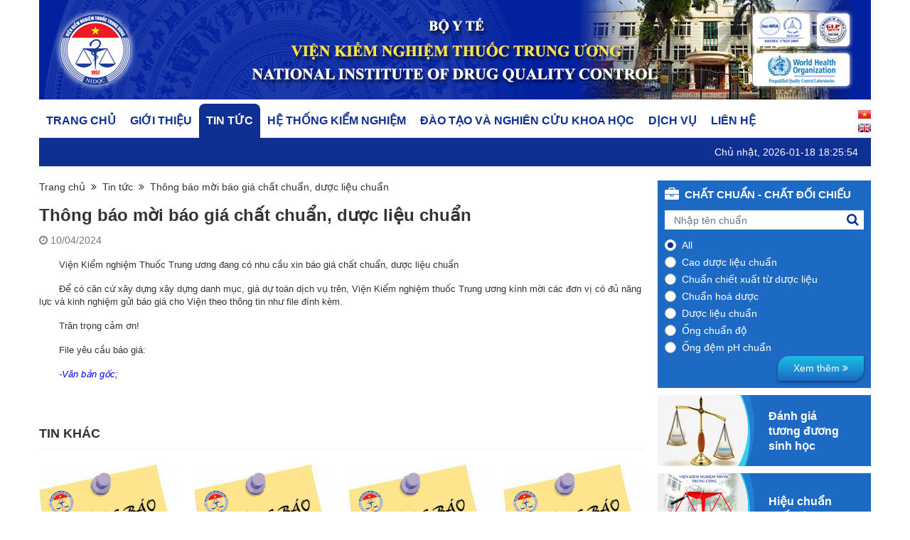

--- FILE ---
content_type: text/html; charset=utf-8
request_url: https://nidqc.gov.vn/thong-bao-moi-bao-gia-chat-chuan-duoc-lieu-chuan
body_size: 7652
content:
<!DOCTYPE html PUBLIC "-//W3C//DTD XHTML+RDFa 1.0//EN"
  "http://www.w3.org/MarkUp/DTD/xhtml-rdfa-1.dtd">
<html xmlns="http://www.w3.org/1999/xhtml" xml:lang="en" version="XHTML+RDFa 1.0" dir="ltr">
<head profile="http://www.w3.org/1999/xhtml/vocab">
  <meta http-equiv="Content-Type" content="text/html; charset=utf-8" />
<link rel="shortcut icon" href="https://nidqc.gov.vn/sites/default/files/logo_vkn_chuan.png" type="image/png" />
<link rel="shortlink" href="/node/30402" />
<link rel="canonical" href="/thong-bao-moi-bao-gia-chat-chuan-duoc-lieu-chuan" />
<meta name="Generator" content="Drupal 7 (http://drupal.org)" />
  <meta charset="utf-8" />
  <meta http-equiv="X-UA-Compatible" content="IE=edge">
  <meta name="viewport" content="width=device-width, initial-scale=1, shrink-to-fit=no">
  <link href="https://fonts.googleapis.com/css?family=Roboto+Condensed:300,300i,400,400i,700,700i&amp;subset=vietnamese" rel="stylesheet">
      <meta property="og:url" content="/thong-bao-moi-bao-gia-chat-chuan-duoc-lieu-chuan" />
  <meta property="og:type" content="Tin tức" />
  <meta property="og:title" content="Thông báo mời báo giá chất chuẩn, dược liệu chuẩn" />
  <meta property="og:description" content="&nbsp; &nbsp; &nbsp;Viện Kiểm nghiệm Thuốc Trung ương có xin&nbsp;báo giá chất chuẩn, dược liệu chuẩn" />
  <meta property="og:image" content="https://nidqc.gov.vn/sites/default/files/field/image/thong_bao_31_2.jpg" />
      
  <style type="text/css" media="all">
@import url("https://nidqc.gov.vn/modules/system/system.base.css?t1ia9y");
@import url("https://nidqc.gov.vn/modules/system/system.menus.css?t1ia9y");
@import url("https://nidqc.gov.vn/modules/system/system.messages.css?t1ia9y");
</style>
<style type="text/css" media="all">
@import url("https://nidqc.gov.vn/sites/all/modules/date/date_api/date.css?t1ia9y");
@import url("https://nidqc.gov.vn/modules/field/theme/field.css?t1ia9y");
@import url("https://nidqc.gov.vn/modules/node/node.css?t1ia9y");
@import url("https://nidqc.gov.vn/modules/user/user.css?t1ia9y");
@import url("https://nidqc.gov.vn/sites/all/modules/views/css/views.css?t1ia9y");
</style>
<style type="text/css" media="all">
@import url("https://nidqc.gov.vn/sites/all/modules/ctools/css/ctools.css?t1ia9y");
</style>
<style type="text/css" media="all">
@import url("https://nidqc.gov.vn/sites/all/themes/nidqc/stylesheets/bootstrap.min.css?t1ia9y");
@import url("https://nidqc.gov.vn/sites/all/themes/nidqc/stylesheets/owl.carousel.css?t1ia9y");
@import url("https://nidqc.gov.vn/sites/all/themes/nidqc/stylesheets/owl.theme.default.css?t1ia9y");
@import url("https://nidqc.gov.vn/sites/all/themes/nidqc/stylesheets/font-awesome.css?t1ia9y");
@import url("https://nidqc.gov.vn/sites/all/themes/nidqc/stylesheets/slick.css?t1ia9y");
@import url("https://nidqc.gov.vn/sites/all/themes/nidqc/stylesheets/magnific-popup.css?t1ia9y");
@import url("https://nidqc.gov.vn/sites/all/themes/nidqc/stylesheets/jquery.mCustomScrollbar.css?t1ia9y");
@import url("https://nidqc.gov.vn/sites/all/themes/nidqc/stylesheets/style.css?t1ia9y");
@import url("https://nidqc.gov.vn/sites/all/themes/nidqc/stylesheets/fix.css?t1ia9y");
</style>
  <!--[if lt IE 9]>
  <script src="https://oss.maxcdn.com/html5shiv/3.7.2/html5shiv.min.js"></script>
  <script src="https://oss.maxcdn.com/respond/1.4.2/respond.min.js"></script>
  <![endif]-->
  <!-- <link href="https://cdn.jsdelivr.net/npm/bootstrap@5.0.0-beta2/dist/css/bootstrap.min.css" rel="stylesheet" crossorigin="anonymous"> -->
  <script src="https://cdn.jsdelivr.net/npm/bootstrap@5.0.0-beta2/dist/js/bootstrap.bundle.min.js"crossorigin="anonymous"></script>

  <style type="text/css">

  /* ============ desktop view ============ */
  @media all and (min-width: 992px) {
    .navbar {
      /*background: #0f3093 !important;*/
    }
    .dropdown-menu li{
      position: relative;
    }
    .dropdown-menu .submenu{ 
      display: none;
      position: absolute;
      left:100%; top:-7px;
    }
    .dropdown-menu .submenu-left{ 
      right:100%; left:auto;
    }

    .dropdown-menu > li:hover{ background-color: #f1f1f1 }
    .dropdown-menu > li:hover > .submenu{
      display: block !important;
    }
    .nav-item.dropdown:hover > .dropdown-menu {
      display: block;
    }
    .navbar-dark .navbar-nav .nav-link {
        color: white !important;
        font-weight: bold;
    }
  } 
  /* ============ desktop view .end// ============ */

  /* ============ small devices ============ */
  @media (max-width: 991px) {

  .dropdown-menu .dropdown-menu{
      margin-left:0.7rem; margin-right:0.7rem; margin-bottom: .5rem;
  }

  } 
  /* ============ small devices .end// ============ */

  </style>


  <script type="text/javascript">
  //  window.addEventListener("resize", function() {
  //    "use strict"; window.location.reload(); 
  //  });

    document.addEventListener("DOMContentLoaded", function(){

        /////// Prevent closing from click inside dropdown
      document.querySelectorAll('.dropdown-menu').forEach(function(element){
        element.addEventListener('click', function (e) {
          e.stopPropagation();
        });
      })

      // make it as accordion for smaller screens
      if (window.innerWidth < 992) {

        // close all inner dropdowns when parent is closed
        document.querySelectorAll('.navbar .dropdown').forEach(function(everydropdown){
          everydropdown.addEventListener('hidden.bs.dropdown', function () {
            // after dropdown is hidden, then find all submenus
              this.querySelectorAll('.submenu').forEach(function(everysubmenu){
                // hide every submenu as well
                everysubmenu.style.display = 'none';
              });
          })
        });
        
        document.querySelectorAll('.dropdown-menu a').forEach(function(element){
          element.addEventListener('click', function (e) {
      
              let nextEl = this.nextElementSibling;
              if(nextEl && nextEl.classList.contains('submenu')) {  
                // prevent opening link if link needs to open dropdown
                e.preventDefault();
                console.log(nextEl);
                if(nextEl.style.display == 'block'){
                  nextEl.style.display = 'none';
                } else {
                  nextEl.style.display = 'block';
                }

              }
          });
        })
      }
      // end if innerWidth

    }); 
    // DOMContentLoaded  end
  </script>
</head>
<body class="html not-front not-logged-in one-sidebar sidebar-first page-node page-node- page-node-30402 node-type-article" >
    <!-- header -->
<header>
  <div class="banner-header">
    <div class="container">
      <a href="/"><img src="/sites/all/themes/nidqc/images/upload/banner-header.jpg" alt=""></a>
    </div>
  </div><!-- banner-header -->

  <nav class="navbar navbar-expand-lg">
    <div class="container">
      <button class="navbar-toggler" type="button" data-toggle="collapse" data-target="#navbarSupportedContent" aria-controls="navbarSupportedContent" aria-expanded="false" aria-label="Toggle navigation">
        <span class="navbar-toggler-icon"></span>
      </button>

      <div class="collapse navbar-collapse" id="navbarSupportedContent">
        <div class="text-right d-lg-none">
          <button class="btn-clear close-navbar"><i class="fa fa-times-circle-o">x</i></button>
        </div>
        <ul class="navbar-nav mr-auto">
          <li class="nav-item">
            <a class="nav-link" href="/">Trang chủ</a>
          </li>
          <li class="nav-item dropdown">
            <a class="nav-link" href="/gioi-thieu.html">Giới thiệu</a>
            <button class="clickable btn-clear d-lg-none" id="navbarDropdown" role="button" data-toggle="dropdown" aria-haspopup="true" aria-expanded="false">
              <i class="fa fa-angle-down"></i>
            </button>
            <ul class="dropdown-menu" aria-labelledby="navbarDropdown">
              <li><a class="dropdown-item" href="/gioi-thieu.html">Giới thiệu chung</a></li>
              <li><a class="dropdown-item" href="/chuc-nang-va-nhiem-vu.html">Chức năng nhiệm vụ</a></li>
              <li><a class="dropdown-item" href="/co-cau-to-chuc.html">Cơ cấu tổ chức</a></li>
              <li><a class="dropdown-item" href="/nang-luc-thu-nghiem.html">Năng lực thử nghiệm</a></li>
              <li><a class="dropdown-item" href="/thanh-tich-noi-bat.html">Thành tích nổi bật</a></li>
              <li><a class="dropdown-item" href="/cac-tieu-chuan-duoc-cong-nhan.html">Các tiêu chuẩn được công nhận</a></li>
            </ul>
          </li>
          <li class="nav-item dropdown active">
            <a class="nav-link" href="/tin-tuc.html">Tin tức</a>
            <button class="clickable btn-clear d-lg-none" id="navbarDropdown" role="button" data-toggle="dropdown" aria-haspopup="true" aria-expanded="false">
              <i class="fa fa-angle-down"></i>
            </button>
            <ul class="dropdown-menu" aria-labelledby="navbarDropdown">
              <li><a class="dropdown-item" href="/thong-bao">Thông báo</a></li>
              <li><a class="dropdown-item" href="/tin-tuc-su-kien">Tin tức & Sự kiện</a></li>
              <li><a class="dropdown-item" href="/chat-luong-thuoc">Chất lượng thuốc</a></li>
            </ul>
          </li>
          <li class="nav-item dropdown">
            <a class="nav-link" href="/he-thong-kiem-nghiem.html">Hệ thống kiểm nghiệm</a>
            <button class="clickable btn-clear d-lg-none" id="navbarDropdown" role="button" data-toggle="dropdown" aria-haspopup="true" aria-expanded="false">
              <i class="fa fa-angle-down"></i>
            </button>
            <ul class="dropdown-menu" aria-labelledby="navbarDropdown">
              <li><a class="dropdown-item" href="#">Quản lý chất lượng thuốc</a></li>
              <li><a class="dropdown-item" href="#">Chỉ đạo tuyến</a></li>
              <li><a class="dropdown-item" href="#">Hỗ trợ kỹ thuật</a></li>
            </ul>
          </li>
        <li class="nav-item dropdown">
		  <a class="nav-link" href="#">Đào tạo và nghiên cứu khoa học</a>
          <button class="clickable btn-clear d-lg-none" id="navbarDropdown" role="button" data-toggle="dropdown" aria-haspopup="true" aria-expanded="false">
            <i class="fa fa-angle-down"></i>
          </button>
          <ul class="dropdown-menu" aria-labelledby="navbarDropdown">
              <li><a class="dropdown-item" href="/tuyen-sinh.html">Tuyển sinh</a></li>
              <li><a class="dropdown-item" href="/quy-che-dao-tao.html">Quy chế đào tạo</a></li>
              <li><a class="dropdown-item" href="/thong-tin-luan-an.html">Thông tin luận án</a></li>
              <li><a class="dropdown-item" href="#">Biểu mẫu</a></li>
          </ul>
        </li>
        <li class="nav-item dropdown">
            <a class="nav-link" href="#">Dịch vụ</a>
            <button class="clickable btn-clear d-lg-none" id="navbarDropdown" role="button" data-toggle="dropdown" aria-haspopup="true" aria-expanded="false">
                  <i class="fa fa-angle-down"></i>
                </button>
            <ul class="dropdown-menu" aria-labelledby="navbarDropdown">
                <li><a class="dropdown-item" href="/content/hoat-dong-nghien-cuu-khoa-hoc-va-phat-trien-cong-nghe-tai-vien-kiem-nghiem-thuoc-trung-uong">Nghiên cứu và chuyển giao công nghệ</a></li>
            </ul>
          </li>
          <li class="nav-item">
            <a class="nav-link" href="/lien-he.html">Liên hệ</a>
          </li>
        </ul>
      </div>

      <div class="language-header">
                <span class="language">
          <a href="#"><img src="/sites/all/themes/nidqc/images/vietnam.png" alt=""></a>
          <a href="#"><img src="/sites/all/themes/nidqc/images/english.png" alt=""></a>
        </span>
      </div>
    </div>
  </nav>

  <div class="sub-header d-none d-lg-block">
    <div class="container">
      <div class="inner">
        <div class="row align-items-center">
          <div class="col-xl-8 col-main-left-header">
            <div class="sub-nav">
                              <ul>
                  <li><a href="/thong-bao">Thông báo</a></li>
                  <li><a href="/tin-tuc-su-kien">Tin tức & Sự kiện</a></li>
                  <li><a href="/chat-luong-thuoc">Chất lượng thuốc</a></li>
                </ul>
                
            </div>
          </div>
          <div class="col-xl-4 col-main-right-header d-none d-xl-block">
            <div class="time-site text-md-right">Chủ nhật, 2026-01-18 18:25:54</div>
          </div>
        </div>
      </div>
    </div>
  </div><!-- /.sub-header -->
</header>
<!-- e: header -->
  <!-- main content -->
  <main class="main-content">
    <div class="container">
      <div class="row">
        <div class="col-lg-8 mb-4 mb-lg-0 col-main-left">
          <!-- breadcrumb -->
          <nav aria-label="breadcrumb">
            <ol class="breadcrumb">
              <li class="breadcrumb-item"><a href="/">Trang chủ</a></li>
              <li class="breadcrumb-item"><a href="/tin-tuc.html">Tin tức</a></li>
              <li class="breadcrumb-item active" aria-current="page"><a href="/thong-bao-moi-bao-gia-chat-chuan-duoc-lieu-chuan">Thông báo mời báo giá chất chuẩn, dược liệu chuẩn</a></li>
            </ol>
          </nav>
          <!-- e: breadcrumb -->
                    <div class="tabs">
                        </div>
         
          <div class="details">
            <article class="entry">
              <div class="entry-heading">
                <h1 class="entry-title">Thông báo mời báo giá chất chuẩn, dược liệu chuẩn</h1>
                <span class="date-post"><i class="fa fa-clock-o">x</i> 10/04/2024</span>
              </div>
              <div class="entry-content">
                <p style="font-size: 13.008px;"><span style="font-size: 13.008px;">&nbsp; &nbsp; &nbsp; &nbsp;</span><span style="font-size: 13.008px;">Viện Kiểm nghiệm Thuốc Trung ương đang có</span><span style="font-size: 13.008px;">&nbsp;nhu cầu xin&nbsp;</span><span style="font-size: 13.008px;">báo giá chất chuẩn, dược liệu chuẩn</span></p><p style="font-size: 13.008px;"><span style="font-size: 13.008px;">&nbsp; &nbsp; &nbsp; &nbsp;</span><span style="font-size: 13.008px;">Để có căn cứ xây dựng&nbsp;</span>xây dựng danh mục, giá dự toán dịch vụ trên<span style="font-size: 13.008px;">, Viện Kiểm nghiệm thuốc Trung ương kính mời các đơn vị có đủ năng lực và kinh nghiệm gửi báo giá&nbsp;</span><span style="font-size: 13.008px;">cho Viện</span><span style="font-size: 13.008px;">&nbsp;theo thông tin như file đính kèm.</span></p><p style="font-size: 13.008px;"><span style="font-size: 13.008px;">&nbsp; &nbsp; &nbsp; &nbsp;</span>Trân trọng cảm ơn!</p><p style="font-size: 13.008px;">&nbsp; &nbsp; &nbsp; &nbsp;File yêu cầu báo giá:</p><p style="font-size: 13.008px;"><em><a href="/sites/default/files/314.vknttw-vtttb_-_bao_gia_chuan_-_duoc_lieu_chuan.pdf"><span style="color: rgb(0, 0, 255);">&nbsp; &nbsp; &nbsp; &nbsp;-Văn bản gốc</span></a><span style="color: rgb(0, 0, 255);">;</span></em></p><p style="font-size: 13.008px;"><a href="/sites/default/files/thu_yeu_cau_gui_bao_gia_2024_-_bao_tri_thiet_bi.docx"><span style="color: rgb(0, 0, 255);"><em>&nbsp;&nbsp;</em></span></a></p>              </div>
            </article>
            <div class="like-share">
              <span class="fb-like" data-href="/thong-bao-moi-bao-gia-chat-chuan-duoc-lieu-chuan" data-width="100" data-layout="button_count" data-action="like" data-size="small" data-show-faces="false" data-share="true"></span>
            </div><!-- e: .like-share -->

           
            <div class="box-morelink">
              <div class="heading-title-line">
                <h3>Tin khác</h3>
              </div>
              <div class="row">
                


          
          <div class="col-6 col-md-3">
  <div class="morelink-item">
    <div class="img">
      <a href="/thong-bao-moi-bao-gia-vat-tu-cua-vien-kiem-nghiem-thuoc-trung-uong-45"><img src="https://nidqc.gov.vn/sites/default/files/field/image/thong_bao_31_347.jpg" width="300" height="266" alt="" /></a>
    </div>
    <h3 class="title-news"><a href="/thong-bao-moi-bao-gia-vat-tu-cua-vien-kiem-nghiem-thuoc-trung-uong-45">Thông báo mời báo giá  vật tư của Viện Kiểm nghiệm thuốc Trung ương</a></h3>
  </div>
</div>        
          <div class="col-6 col-md-3">
  <div class="morelink-item">
    <div class="img">
      <a href="/thong-bao-moi-bao-gia-vat-tu-cua-vien-kiem-nghiem-thuoc-trung-uong-44"><img src="https://nidqc.gov.vn/sites/default/files/field/image/thong_bao_31_346.jpg" width="300" height="266" alt="" /></a>
    </div>
    <h3 class="title-news"><a href="/thong-bao-moi-bao-gia-vat-tu-cua-vien-kiem-nghiem-thuoc-trung-uong-44">Thông báo mời báo giá  vật tư của Viện Kiểm nghiệm thuốc Trung ương</a></h3>
  </div>
</div>        
          <div class="col-6 col-md-3">
  <div class="morelink-item">
    <div class="img">
      <a href="/thong-bao-moi-bao-gia-dich-vu-sua-chua-thiet-bi-cua-vien-kiem-nghiem-thuoc-trung-uong-13"><img src="https://nidqc.gov.vn/sites/default/files/field/image/thong_bao_31_345.jpg" width="300" height="266" alt="" /></a>
    </div>
    <h3 class="title-news"><a href="/thong-bao-moi-bao-gia-dich-vu-sua-chua-thiet-bi-cua-vien-kiem-nghiem-thuoc-trung-uong-13">Thông báo mời báo giá dịch vụ sửa chữa  thiết bị của Viện Kiểm nghiệm thuốc Trung ương</a></h3>
  </div>
</div>        
          <div class="col-6 col-md-3">
  <div class="morelink-item">
    <div class="img">
      <a href="/thong-bao-moi-bao-gia-hoa-chat-cua-vien-kiem-nghiem-thuoc-trung-uong-37"><img src="https://nidqc.gov.vn/sites/default/files/field/image/thong_bao_31_344.jpg" width="300" height="266" alt="" /></a>
    </div>
    <h3 class="title-news"><a href="/thong-bao-moi-bao-gia-hoa-chat-cua-vien-kiem-nghiem-thuoc-trung-uong-37">Thông báo mời báo giá hóa chất của Viện Kiểm nghiệm thuốc Trung ương</a></h3>
  </div>
</div>      






              </div>
            </div><!-- e: .box-morelink -->

          </div><!-- e: .details -->
        </div>
        <!-- E: col-main-left -->
      	      <div class="col-lg-4 col-main-right">
        <!-- box-search -->
        <div class="box-search">
          <div class="box-search-heading">
            <i class="fa fa-briefcase"></i>
            <h3 class="box-search-title">Chất chuẩn - chất đối chiếu</h3>
          </div>
          <div class="box-search-body">
            <form method="post" id="nidqc-form-search" accept-charset="UTF-8">
              <div class="form-search">
                <input class="form-control nidqc-suggests form-text required" placeholder="Nhập tên chuẩn" data-url="/nidqc/ajax/suggests" autocomplete="off" type="text" id="edit-keyword" name="keyword" value="" size="60" maxlength="128">
                <button><i class="fa fa-search"></i></button>
                <ul class="suggest-list"></ul>
              </div>
              <div class="search-adv">
                <div class="custom-control custom-radio">
                  <input type="radio" class="custom-control-input" id="customRadio" name="example" value="All" checked>
                  <label class="custom-control-label" for="customRadio">All</label>
                </div>
                <div class="custom-control custom-radio">
                  <input type="radio" class="custom-control-input" id="customRadio6" name="example" value="44">
                  <label class="custom-control-label" for="customRadio6">Cao dược liệu chuẩn</label>
                </div>
                <div class="custom-control custom-radio">
                  <input type="radio" class="custom-control-input" id="customRadio2" name="example" value="20">
                  <label class="custom-control-label" for="customRadio2">Chuẩn chiết xuất từ dược liệu</label>
                </div>
                <div class="custom-control custom-radio">
                  <input type="radio" class="custom-control-input" id="customRadio1" name="example" value="19">
                  <label class="custom-control-label" for="customRadio1">Chuẩn hoá dược</label>
                </div>
                <div class="custom-control custom-radio">
                  <input type="radio" class="custom-control-input" id="customRadio3" name="example" value="21">
                  <label class="custom-control-label" for="customRadio3">Dược liệu chuẩn</label>
                </div>
                <div class="custom-control custom-radio">
                  <input type="radio" class="custom-control-input" id="customRadio4" name="example" value="42">
                  <label class="custom-control-label" for="customRadio4">Ống chuẩn độ</label>
                </div>
                <div class="custom-control custom-radio">
                  <input type="radio" class="custom-control-input" id="customRadio5" name="example" value="43">
                  <label class="custom-control-label" for="customRadio5">Ống đệm pH chuẩn</label>
                </div>
              </div>
              <input type="submit" id="edit-submit--2" name="op" value="" class="form-submit">
            </form>
            <div class="text-right"><a href="/tim-kiem-chat-chuan" class="more">Xem thêm <i class="fa fa-angle-double-right"></i></a></div>
          </div>
        </div>
        <!-- e: box-search -->

          <!-- group-links -->
          <div class="row group-links">
            <div class="col-12 col-sm-6 col-lg-12">
              <div class="links">
                <a href="/tuong-duong-sinh-hoc.html">
                  <div class="link-img">
                    <img src="/sites/all/themes/nidqc/images/upload/link-1.png" alt="">
                  </div>
                  <div class="link-title">
                    <h3 class="lbl">Đánh giá <br>tương đương <br>sinh học</h3>
                  </div>
                </a>
              </div>
            </div>
            <div class="col-12 col-sm-6 col-lg-12">
              <div class="links">
                <a href="/vien-kiem-nghiem-thuoc-trung-uong-cung-cap-dich-vu-hieu-chuan-thiet-bi-phan-tich">
                  <div class="link-img">
                    <img src="/sites/all/themes/nidqc/images/upload/link-2.png" alt="">
                  </div>
                  <div class="link-title">
                    <h3 class="lbl">Hiệu chuẩn <br>thiết bị</h3>
                  </div>
                </a>
              </div>
            </div>
            <div class="col-12 col-sm-6 col-lg-12">
              <div class="links">
                <a target="_blank" href="/maintenance.html">
                  <div class="link-img">
                    <img src="/sites/all/themes/nidqc/images/upload/link-3.png" alt="">
                  </div>
                  <div class="link-title">
                    <h3 class="lbl">Đào tạo và <br>tư vấn kỹ thuật</h3>
                  </div>
                </a>
              </div>
            </div>
            <div class="col-12 col-sm-6 col-lg-12">
              <div class="links">
                <a href="/maintenance.html">
                  <div class="link-img">
                    <img src="/sites/all/themes/nidqc/images/upload/link-4.png" alt="">
                  </div>
                  <div class="link-title">
                    <h3 class="lbl">Đăng ký <br>kiểm nghiệm</h3>
                  </div>
                </a>
              </div>
            </div>
            <div class="col-12 col-sm-6 col-lg-12">
              <div class="links">
                <a target="_blank" href="/">
                  <div class="link-img">
                    <img src="/sites/all/themes/nidqc/images/upload/link-5.png" alt="">
                  </div>
                  <div class="link-title">
                    <h3 class="lbl">Tạp chí <br>kiểm nghiệm <br>thuốc</h3>
                  </div>
                </a>
              </div>
            </div>
            <div class="col-12 col-sm-6 col-lg-12">
              <div class="links">
                <a href="/duoc-dien-duoc-thu-viet-nam">
                  <div class="link-img">
                    <img src="/sites/all/themes/nidqc/images/upload/link-6.png" alt="">
                  </div>
                  <div class="link-title">
                    <h3 class="lbl">Dược điển <br>– Dược thư <br>Việt Nam</h3>
                  </div>
                </a>
              </div>
            </div>
            <div class="col-12 col-sm-6 col-lg-12">
              <div class="links">
                <a href="/maintenance.html">
                  <div class="link-img">
                    <img src="/sites/all/themes/nidqc/images/upload/link-7.png" alt="">
                  </div>
                  <div class="link-title">
                    <h3 class="lbl">Quản lý nội bộ</h3>
                  </div>
                </a>
              </div>
            </div>
	        <div class="col-12 col-sm-6 col-lg-12">
	          <div class="links">
	            <br/><h3 class="title-line">Thư viện video</h3>
				<iframe class="embed-responsive-item" width="300" height="200" src="https://www.youtube.com/embed/7k9OhYB8Q5A" frameborder="none"></iframe>
	          </div>
	        </div>
          </div>
          <!-- e: group-links -->
        <!-- login-systerm -->
                <div class="login-systerm">
          <div class="inner">
            <h3 class="title-line">đăng nhập hệ thống</h3>
	        <form action="/thong-bao-moi-bao-gia-chat-chuan-duoc-lieu-chuan?destination=node/30402" method="post" id="user-login-form" accept-charset="UTF-8"><div><div class="form-item form-type-textfield form-item-name">
  <label for="edit-name--2">Username <span class="form-required" title="This field is required.">*</span></label>
 <input type="text" id="edit-name--2" name="name" value="" size="15" maxlength="60" class="form-text required" />
</div>
<div class="form-item form-type-password form-item-pass">
  <label for="edit-pass--2">Password <span class="form-required" title="This field is required.">*</span></label>
 <input type="password" id="edit-pass--2" name="pass" size="15" maxlength="128" class="form-text required" />
</div>
<div class="item-list"><ul><li class="first last"><a href="/user/password" title="Request new password via e-mail.">Request new password</a></li>
</ul></div><input type="hidden" name="form_build_id" value="form-AcDSD0HQu1VEfMsbnVaAHAPLP4ucgixkurOfY57IK0w" />
<input type="hidden" name="form_id" value="user_login_block" />
<div class="form-actions form-wrapper" id="edit-actions--2"><input type="submit" id="edit-submit--2" name="op" value="Log in" class="form-submit" /></div></div></form>          </div>
        </div>
                <!-- e: login-systerm -->

        <!-- link-web -->
        <div class="link-web">
          <h3><i class="fa fa-link">x</i> Liên kết web</h3>
            <div class="form-group">
              <select name="bo_nganh" class="form-control">
        <option value="http://nidqc.org.vn/">Chọn liên kết web</option>
	<option value="https://moh.gov.vn/">Bộ Y Tế</option>
        <option value="https://dav.gov.vn/">Cục Quản lý Dược</option>
	<option value="http://www.idqc-hcm.gov.vn/">Viện Kiểm nghiệm thuốc Thành phố Hồ Chí Minh</option>
        <option value="https://www.who.int/">Tổ chức Y tế Thế giới (WHO)</option>
</select>            </div>
        </div>
        <!-- e: link-web -->
      </div>
      <!-- E: col-main-right -->

      </div>
    </div>
  </main>
  <!-- e: main content -->

<!-- footer -->
<footer>
  <div class="container">
    <div class="inner-footer">
      <div class="row">
        <div class="col-md-6">
          <div class="box-map">
            <h3>Viện kiểm nghiệm thuốc trung ương cơ sở 1</h3>
            <div class="map-footer">
              <iframe src="https://www.google.com/maps/embed?pb=!1m18!1m12!1m3!1d3724.185366346867!2d105.84769501476318!3d21.025267786000292!2m3!1f0!2f0!3f0!3m2!1i1024!2i768!4f13.1!3m3!1m2!1s0x3135ab949db87b29%3A0xeab602afd22b8090!2zNDggSGFpIELDoCBUcsawbmcsIFRyw6BuZyBUaeG7gW4sIEhvw6BuIEtp4bq_bSwgSMOgIE7hu5lpLCBWaeG7h3QgTmFt!5e0!3m2!1svi!2s!4v1577957514119!5m2!1svi!2s" width="550" height="160" frameborder="0" style="border:0;" allowfullscreen=""></iframe>
              <!-- <img src="/sites/all/themes/nidqc/images/upload/map-1.jpg" alt=""> -->
            </div>
          </div>
        </div>
        <div class="col-md-6">
          <div class="box-map">
            <h3>Viện kiểm nghiệm thuốc trung ương cơ sở 2</h3>
            <div class="map-footer">
              <iframe src="https://www.google.com/maps/embed?pb=!1m18!1m12!1m3!1d3725.941679701607!2d105.8298021147619!3d20.954857086038405!2m3!1f0!2f0!3f0!3m2!1i1024!2i768!4f13.1!3m3!1m2!1s0x3135ada9a6796f99%3A0xebd36f00bc31e2f4!2zVmnhu4duIEtp4buDbSBuZ2hp4buHbSB0aHXhu5FjIFRydW5nIMawxqFuZyAoQ8ahIHPhu58gSUkp!5e0!3m2!1svi!2s!4v1577958314927!5m2!1svi!2s" width="550" height="160" frameborder="0" style="border:0;" allowfullscreen=""></iframe>
              <!-- <img src="/sites/all/themes/nidqc/images/upload/map-2.jpg" alt=""> -->
            </div>
          </div>
        </div>
      </div>

      <div class="text-center">
        <ul class="list-inline mb-0">
          <li class="list-inline-item"><i class="fa fa-phone"></i> <strong>Tel:</strong> (84-4) 38252791; (84-4) 38255341</li>
          <li class="list-inline-item"><i class="fa fa-fax"></i> <strong>Fax:</strong> (84-4) 38256911</li>
          <li class="list-inline-item"><i class="fa fa-envelope"></i> <strong>Email:</strong> khth@nidqc.org.vn</li>
        </ul>

        <div class="copyright">Bản quyền © 2019 thuộc về Viện Kiểm nghiệm thuốc Trung ương.</div>
      </div>

      <button class="back-top" id="back-to-top"><i class="fa fa-chevron-up"></i></button>
    </div>
  </div>
</footer>
<!-- footer -->    
  <!-- Load Facebook SDK for JavaScript -->
  <div id="fb-root"></div>
  <script>
    window.fbAsyncInit = function() {
      FB.init({
        xfbml            : true,
        version          : 'v3.3'
      });
    };

    (function(d, s, id) {
    var js, fjs = d.getElementsByTagName(s)[0];
    if (d.getElementById(id)) return;
    js = d.createElement(s); js.id = id;
    js.src = 'https://connect.facebook.net/vi_VN/sdk/xfbml.customerchat.js';
    fjs.parentNode.insertBefore(js, fjs);
  }(document, 'script', 'facebook-jssdk'));</script>

  <script type="text/javascript" src="https://nidqc.gov.vn/sites/all/modules/jquery_update/replace/jquery/1.10/jquery.min.js?v=1.10.2"></script>
<script type="text/javascript" src="https://nidqc.gov.vn/misc/jquery-extend-3.4.0.js?v=1.10.2"></script>
<script type="text/javascript" src="https://nidqc.gov.vn/misc/jquery.once.js?v=1.2"></script>
<script type="text/javascript" src="https://nidqc.gov.vn/misc/drupal.js?t1ia9y"></script>
<script type="text/javascript" src="https://nidqc.gov.vn/sites/all/modules/admin_menu/admin_devel/admin_devel.js?t1ia9y"></script>
<script type="text/javascript" src="https://nidqc.gov.vn/sites/all/modules/google_analytics/googleanalytics.js?t1ia9y"></script>
<script type="text/javascript">
<!--//--><![CDATA[//><!--
(function(i,s,o,g,r,a,m){i["GoogleAnalyticsObject"]=r;i[r]=i[r]||function(){(i[r].q=i[r].q||[]).push(arguments)},i[r].l=1*new Date();a=s.createElement(o),m=s.getElementsByTagName(o)[0];a.async=1;a.src=g;m.parentNode.insertBefore(a,m)})(window,document,"script","//www.google-analytics.com/analytics.js","ga");ga("create", "UA-165605775-1", {"cookieDomain":"auto"});ga("set", "anonymizeIp", true);ga("send", "pageview");
//--><!]]>
</script>
<script type="text/javascript" src="https://nidqc.gov.vn/sites/all/themes/nidqc/javascripts/popper.min.js?t1ia9y"></script>
<script type="text/javascript" src="https://nidqc.gov.vn/sites/all/themes/nidqc/javascripts/bootstrap.min.js?t1ia9y"></script>
<script type="text/javascript" src="https://nidqc.gov.vn/sites/all/themes/nidqc/javascripts/owl.carousel.js?t1ia9y"></script>
<script type="text/javascript" src="https://nidqc.gov.vn/sites/all/themes/nidqc/javascripts/jquery.dotdotdot.js?t1ia9y"></script>
<script type="text/javascript" src="https://nidqc.gov.vn/sites/all/themes/nidqc/javascripts/wow.min.js?t1ia9y"></script>
<script type="text/javascript" src="https://nidqc.gov.vn/sites/all/themes/nidqc/javascripts/jquery.magnific-popup.min.js?t1ia9y"></script>
<script type="text/javascript" src="https://nidqc.gov.vn/sites/all/themes/nidqc/javascripts/slick.js?t1ia9y"></script>
<script type="text/javascript" src="https://nidqc.gov.vn/sites/all/themes/nidqc/javascripts/jquery.mCustomScrollbar.concat.min.js?t1ia9y"></script>
<script type="text/javascript" src="https://nidqc.gov.vn/sites/all/themes/nidqc/javascripts/jquery.validate.min.js?t1ia9y"></script>
<script type="text/javascript" src="https://nidqc.gov.vn/sites/all/themes/nidqc/javascripts/customs.js?t1ia9y"></script>
<script type="text/javascript">
<!--//--><![CDATA[//><!--
jQuery.extend(Drupal.settings, {"basePath":"\/","pathPrefix":"","ajaxPageState":{"theme":"nidqc","theme_token":"HYJFQHG89vPJx6v8Lfvh7SlKKXhSSsQKO4jXPm8ZjQw","js":{"sites\/all\/modules\/jquery_update\/replace\/jquery\/1.10\/jquery.min.js":1,"misc\/jquery-extend-3.4.0.js":1,"misc\/jquery.once.js":1,"misc\/drupal.js":1,"sites\/all\/modules\/admin_menu\/admin_devel\/admin_devel.js":1,"sites\/all\/modules\/google_analytics\/googleanalytics.js":1,"0":1,"sites\/all\/themes\/nidqc\/javascripts\/popper.min.js":1,"sites\/all\/themes\/nidqc\/javascripts\/bootstrap.min.js":1,"sites\/all\/themes\/nidqc\/javascripts\/owl.carousel.js":1,"sites\/all\/themes\/nidqc\/javascripts\/jquery.dotdotdot.js":1,"sites\/all\/themes\/nidqc\/javascripts\/wow.min.js":1,"sites\/all\/themes\/nidqc\/javascripts\/jquery.magnific-popup.min.js":1,"sites\/all\/themes\/nidqc\/javascripts\/slick.js":1,"sites\/all\/themes\/nidqc\/javascripts\/jquery.mCustomScrollbar.concat.min.js":1,"sites\/all\/themes\/nidqc\/javascripts\/jquery.validate.min.js":1,"sites\/all\/themes\/nidqc\/javascripts\/customs.js":1},"css":{"modules\/system\/system.base.css":1,"modules\/system\/system.menus.css":1,"modules\/system\/system.messages.css":1,"sites\/all\/modules\/date\/date_api\/date.css":1,"modules\/field\/theme\/field.css":1,"modules\/node\/node.css":1,"modules\/user\/user.css":1,"sites\/all\/modules\/views\/css\/views.css":1,"sites\/all\/modules\/ctools\/css\/ctools.css":1,"sites\/all\/themes\/nidqc\/stylesheets\/bootstrap.min.css":1,"sites\/all\/themes\/nidqc\/stylesheets\/owl.carousel.css":1,"sites\/all\/themes\/nidqc\/stylesheets\/owl.theme.default.css":1,"sites\/all\/themes\/nidqc\/stylesheets\/font-awesome.css":1,"sites\/all\/themes\/nidqc\/stylesheets\/slick.css":1,"sites\/all\/themes\/nidqc\/stylesheets\/magnific-popup.css":1,"sites\/all\/themes\/nidqc\/stylesheets\/jquery.mCustomScrollbar.css":1,"sites\/all\/themes\/nidqc\/stylesheets\/style.css":1,"sites\/all\/themes\/nidqc\/stylesheets\/fix.css":1}},"googleanalytics":{"trackOutbound":1,"trackMailto":1,"trackDownload":1,"trackDownloadExtensions":"7z|aac|arc|arj|asf|asx|avi|bin|csv|doc(x|m)?|dot(x|m)?|exe|flv|gif|gz|gzip|hqx|jar|jpe?g|js|mp(2|3|4|e?g)|mov(ie)?|msi|msp|pdf|phps|png|ppt(x|m)?|pot(x|m)?|pps(x|m)?|ppam|sld(x|m)?|thmx|qtm?|ra(m|r)?|sea|sit|tar|tgz|torrent|txt|wav|wma|wmv|wpd|xls(x|m|b)?|xlt(x|m)|xlam|xml|z|zip"},"urlIsAjaxTrusted":{"\/thong-bao-moi-bao-gia-chat-chuan-duoc-lieu-chuan?destination=node\/30402":true}});
//--><!]]>
</script>
  <script src="https://ajax.googleapis.com/ajax/libs/jquery/1.12.4/jquery.min.js"></script>
  </body>
</html>


--- FILE ---
content_type: text/css
request_url: https://nidqc.gov.vn/sites/all/themes/nidqc/stylesheets/style.css?t1ia9y
body_size: 14612
content:
/*!
Animate.css - http://daneden.me/animate
Licensed under the MIT license - http://opensource.org/licenses/MIT

Copyright (c) 2015 Daniel Eden
*/
.animated, .cart-link {
  -webkit-animation-duration: 1s;
  animation-duration: 1s;
  -webkit-animation-fill-mode: both;
  animation-fill-mode: both;
}

.animated.infinite, .cart-link {
  -webkit-animation-iteration-count: infinite;
  animation-iteration-count: infinite;
}

.animated.hinge, .hinge.cart-link {
  -webkit-animation-duration: 2s;
  animation-duration: 2s;
}

.animated.bounceIn, .bounceIn.cart-link,
.animated.bounceOut,
.bounceOut.cart-link {
  -webkit-animation-duration: .75s;
  animation-duration: .75s;
}

.animated.flipOutX, .flipOutX.cart-link,
.animated.flipOutY,
.flipOutY.cart-link {
  -webkit-animation-duration: .75s;
  animation-duration: .75s;
}

@-webkit-keyframes bounce {
  from, 20%, 53%, 80%, to {
    -webkit-animation-timing-function: cubic-bezier(0.215, 0.61, 0.355, 1);
    animation-timing-function: cubic-bezier(0.215, 0.61, 0.355, 1);
    -webkit-transform: translate3d(0, 0, 0);
    transform: translate3d(0, 0, 0);
  }
  40%, 43% {
    -webkit-animation-timing-function: cubic-bezier(0.755, 0.05, 0.855, 0.06);
    animation-timing-function: cubic-bezier(0.755, 0.05, 0.855, 0.06);
    -webkit-transform: translate3d(0, -30px, 0);
    transform: translate3d(0, -30px, 0);
  }
  70% {
    -webkit-animation-timing-function: cubic-bezier(0.755, 0.05, 0.855, 0.06);
    animation-timing-function: cubic-bezier(0.755, 0.05, 0.855, 0.06);
    -webkit-transform: translate3d(0, -15px, 0);
    transform: translate3d(0, -15px, 0);
  }
  90% {
    -webkit-transform: translate3d(0, -4px, 0);
    transform: translate3d(0, -4px, 0);
  }
}
@keyframes bounce {
  from, 20%, 53%, 80%, to {
    -webkit-animation-timing-function: cubic-bezier(0.215, 0.61, 0.355, 1);
    animation-timing-function: cubic-bezier(0.215, 0.61, 0.355, 1);
    -webkit-transform: translate3d(0, 0, 0);
    transform: translate3d(0, 0, 0);
  }
  40%, 43% {
    -webkit-animation-timing-function: cubic-bezier(0.755, 0.05, 0.855, 0.06);
    animation-timing-function: cubic-bezier(0.755, 0.05, 0.855, 0.06);
    -webkit-transform: translate3d(0, -30px, 0);
    transform: translate3d(0, -30px, 0);
  }
  70% {
    -webkit-animation-timing-function: cubic-bezier(0.755, 0.05, 0.855, 0.06);
    animation-timing-function: cubic-bezier(0.755, 0.05, 0.855, 0.06);
    -webkit-transform: translate3d(0, -15px, 0);
    transform: translate3d(0, -15px, 0);
  }
  90% {
    -webkit-transform: translate3d(0, -4px, 0);
    transform: translate3d(0, -4px, 0);
  }
}
.bounce {
  -webkit-animation-name: bounce;
  animation-name: bounce;
  -webkit-transform-origin: center bottom;
  transform-origin: center bottom;
}

@-webkit-keyframes flash {
  from, 50%, to {
    opacity: 1;
  }
  25%, 75% {
    opacity: 0;
  }
}
@keyframes flash {
  from, 50%, to {
    opacity: 1;
  }
  25%, 75% {
    opacity: 0;
  }
}
.flash {
  -webkit-animation-name: flash;
  animation-name: flash;
}

/* originally authored by Nick Pettit - https://github.com/nickpettit/glide */
@-webkit-keyframes pulse {
  from {
    -webkit-transform: scale3d(1, 1, 1);
    transform: scale3d(1, 1, 1);
  }
  50% {
    -webkit-transform: scale3d(1.05, 1.05, 1.05);
    transform: scale3d(1.05, 1.05, 1.05);
  }
  to {
    -webkit-transform: scale3d(1, 1, 1);
    transform: scale3d(1, 1, 1);
  }
}
@keyframes pulse {
  from {
    -webkit-transform: scale3d(1, 1, 1);
    transform: scale3d(1, 1, 1);
  }
  50% {
    -webkit-transform: scale3d(1.05, 1.05, 1.05);
    transform: scale3d(1.05, 1.05, 1.05);
  }
  to {
    -webkit-transform: scale3d(1, 1, 1);
    transform: scale3d(1, 1, 1);
  }
}
.pulse {
  -webkit-animation-name: pulse;
  animation-name: pulse;
}

@-webkit-keyframes rubberBand {
  from {
    -webkit-transform: scale3d(1, 1, 1);
    transform: scale3d(1, 1, 1);
  }
  30% {
    -webkit-transform: scale3d(1.25, 0.75, 1);
    transform: scale3d(1.25, 0.75, 1);
  }
  40% {
    -webkit-transform: scale3d(0.75, 1.25, 1);
    transform: scale3d(0.75, 1.25, 1);
  }
  50% {
    -webkit-transform: scale3d(1.15, 0.85, 1);
    transform: scale3d(1.15, 0.85, 1);
  }
  65% {
    -webkit-transform: scale3d(0.95, 1.05, 1);
    transform: scale3d(0.95, 1.05, 1);
  }
  75% {
    -webkit-transform: scale3d(1.05, 0.95, 1);
    transform: scale3d(1.05, 0.95, 1);
  }
  to {
    -webkit-transform: scale3d(1, 1, 1);
    transform: scale3d(1, 1, 1);
  }
}
@keyframes rubberBand {
  from {
    -webkit-transform: scale3d(1, 1, 1);
    transform: scale3d(1, 1, 1);
  }
  30% {
    -webkit-transform: scale3d(1.25, 0.75, 1);
    transform: scale3d(1.25, 0.75, 1);
  }
  40% {
    -webkit-transform: scale3d(0.75, 1.25, 1);
    transform: scale3d(0.75, 1.25, 1);
  }
  50% {
    -webkit-transform: scale3d(1.15, 0.85, 1);
    transform: scale3d(1.15, 0.85, 1);
  }
  65% {
    -webkit-transform: scale3d(0.95, 1.05, 1);
    transform: scale3d(0.95, 1.05, 1);
  }
  75% {
    -webkit-transform: scale3d(1.05, 0.95, 1);
    transform: scale3d(1.05, 0.95, 1);
  }
  to {
    -webkit-transform: scale3d(1, 1, 1);
    transform: scale3d(1, 1, 1);
  }
}
.rubberBand {
  -webkit-animation-name: rubberBand;
  animation-name: rubberBand;
}

@-webkit-keyframes shake {
  from, to {
    -webkit-transform: translate3d(0, 0, 0);
    transform: translate3d(0, 0, 0);
  }
  10%, 30%, 50%, 70%, 90% {
    -webkit-transform: translate3d(-10px, 0, 0);
    transform: translate3d(-10px, 0, 0);
  }
  20%, 40%, 60%, 80% {
    -webkit-transform: translate3d(10px, 0, 0);
    transform: translate3d(10px, 0, 0);
  }
}
@keyframes shake {
  from, to {
    -webkit-transform: translate3d(0, 0, 0);
    transform: translate3d(0, 0, 0);
  }
  10%, 30%, 50%, 70%, 90% {
    -webkit-transform: translate3d(-10px, 0, 0);
    transform: translate3d(-10px, 0, 0);
  }
  20%, 40%, 60%, 80% {
    -webkit-transform: translate3d(10px, 0, 0);
    transform: translate3d(10px, 0, 0);
  }
}
.shake {
  -webkit-animation-name: shake;
  animation-name: shake;
}

@-webkit-keyframes swing {
  20% {
    -webkit-transform: rotate3d(0, 0, 1, 15deg);
    transform: rotate3d(0, 0, 1, 15deg);
  }
  40% {
    -webkit-transform: rotate3d(0, 0, 1, -10deg);
    transform: rotate3d(0, 0, 1, -10deg);
  }
  60% {
    -webkit-transform: rotate3d(0, 0, 1, 5deg);
    transform: rotate3d(0, 0, 1, 5deg);
  }
  80% {
    -webkit-transform: rotate3d(0, 0, 1, -5deg);
    transform: rotate3d(0, 0, 1, -5deg);
  }
  to {
    -webkit-transform: rotate3d(0, 0, 1, 0deg);
    transform: rotate3d(0, 0, 1, 0deg);
  }
}
@keyframes swing {
  20% {
    -webkit-transform: rotate3d(0, 0, 1, 15deg);
    transform: rotate3d(0, 0, 1, 15deg);
  }
  40% {
    -webkit-transform: rotate3d(0, 0, 1, -10deg);
    transform: rotate3d(0, 0, 1, -10deg);
  }
  60% {
    -webkit-transform: rotate3d(0, 0, 1, 5deg);
    transform: rotate3d(0, 0, 1, 5deg);
  }
  80% {
    -webkit-transform: rotate3d(0, 0, 1, -5deg);
    transform: rotate3d(0, 0, 1, -5deg);
  }
  to {
    -webkit-transform: rotate3d(0, 0, 1, 0deg);
    transform: rotate3d(0, 0, 1, 0deg);
  }
}
.swing, .cart-link {
  -webkit-transform-origin: top center;
  transform-origin: top center;
  -webkit-animation-name: swing;
  animation-name: swing;
}

@-webkit-keyframes tada {
  from {
    -webkit-transform: scale3d(1, 1, 1);
    transform: scale3d(1, 1, 1);
  }
  10%, 20% {
    -webkit-transform: scale3d(0.9, 0.9, 0.9) rotate3d(0, 0, 1, -3deg);
    transform: scale3d(0.9, 0.9, 0.9) rotate3d(0, 0, 1, -3deg);
  }
  30%, 50%, 70%, 90% {
    -webkit-transform: scale3d(1.1, 1.1, 1.1) rotate3d(0, 0, 1, 3deg);
    transform: scale3d(1.1, 1.1, 1.1) rotate3d(0, 0, 1, 3deg);
  }
  40%, 60%, 80% {
    -webkit-transform: scale3d(1.1, 1.1, 1.1) rotate3d(0, 0, 1, -3deg);
    transform: scale3d(1.1, 1.1, 1.1) rotate3d(0, 0, 1, -3deg);
  }
  to {
    -webkit-transform: scale3d(1, 1, 1);
    transform: scale3d(1, 1, 1);
  }
}
@keyframes tada {
  from {
    -webkit-transform: scale3d(1, 1, 1);
    transform: scale3d(1, 1, 1);
  }
  10%, 20% {
    -webkit-transform: scale3d(0.9, 0.9, 0.9) rotate3d(0, 0, 1, -3deg);
    transform: scale3d(0.9, 0.9, 0.9) rotate3d(0, 0, 1, -3deg);
  }
  30%, 50%, 70%, 90% {
    -webkit-transform: scale3d(1.1, 1.1, 1.1) rotate3d(0, 0, 1, 3deg);
    transform: scale3d(1.1, 1.1, 1.1) rotate3d(0, 0, 1, 3deg);
  }
  40%, 60%, 80% {
    -webkit-transform: scale3d(1.1, 1.1, 1.1) rotate3d(0, 0, 1, -3deg);
    transform: scale3d(1.1, 1.1, 1.1) rotate3d(0, 0, 1, -3deg);
  }
  to {
    -webkit-transform: scale3d(1, 1, 1);
    transform: scale3d(1, 1, 1);
  }
}
.tada {
  -webkit-animation-name: tada;
  animation-name: tada;
}

/* originally authored by Nick Pettit - https://github.com/nickpettit/glide */
@-webkit-keyframes wobble {
  from {
    -webkit-transform: none;
    transform: none;
  }
  15% {
    -webkit-transform: translate3d(-25%, 0, 0) rotate3d(0, 0, 1, -5deg);
    transform: translate3d(-25%, 0, 0) rotate3d(0, 0, 1, -5deg);
  }
  30% {
    -webkit-transform: translate3d(20%, 0, 0) rotate3d(0, 0, 1, 3deg);
    transform: translate3d(20%, 0, 0) rotate3d(0, 0, 1, 3deg);
  }
  45% {
    -webkit-transform: translate3d(-15%, 0, 0) rotate3d(0, 0, 1, -3deg);
    transform: translate3d(-15%, 0, 0) rotate3d(0, 0, 1, -3deg);
  }
  60% {
    -webkit-transform: translate3d(10%, 0, 0) rotate3d(0, 0, 1, 2deg);
    transform: translate3d(10%, 0, 0) rotate3d(0, 0, 1, 2deg);
  }
  75% {
    -webkit-transform: translate3d(-5%, 0, 0) rotate3d(0, 0, 1, -1deg);
    transform: translate3d(-5%, 0, 0) rotate3d(0, 0, 1, -1deg);
  }
  to {
    -webkit-transform: none;
    transform: none;
  }
}
@keyframes wobble {
  from {
    -webkit-transform: none;
    transform: none;
  }
  15% {
    -webkit-transform: translate3d(-25%, 0, 0) rotate3d(0, 0, 1, -5deg);
    transform: translate3d(-25%, 0, 0) rotate3d(0, 0, 1, -5deg);
  }
  30% {
    -webkit-transform: translate3d(20%, 0, 0) rotate3d(0, 0, 1, 3deg);
    transform: translate3d(20%, 0, 0) rotate3d(0, 0, 1, 3deg);
  }
  45% {
    -webkit-transform: translate3d(-15%, 0, 0) rotate3d(0, 0, 1, -3deg);
    transform: translate3d(-15%, 0, 0) rotate3d(0, 0, 1, -3deg);
  }
  60% {
    -webkit-transform: translate3d(10%, 0, 0) rotate3d(0, 0, 1, 2deg);
    transform: translate3d(10%, 0, 0) rotate3d(0, 0, 1, 2deg);
  }
  75% {
    -webkit-transform: translate3d(-5%, 0, 0) rotate3d(0, 0, 1, -1deg);
    transform: translate3d(-5%, 0, 0) rotate3d(0, 0, 1, -1deg);
  }
  to {
    -webkit-transform: none;
    transform: none;
  }
}
.wobble {
  -webkit-animation-name: wobble;
  animation-name: wobble;
}

@-webkit-keyframes jello {
  from, 11.1%, to {
    -webkit-transform: none;
    transform: none;
  }
  22.2% {
    -webkit-transform: skewX(-12.5deg) skewY(-12.5deg);
    transform: skewX(-12.5deg) skewY(-12.5deg);
  }
  33.3% {
    -webkit-transform: skewX(6.25deg) skewY(6.25deg);
    transform: skewX(6.25deg) skewY(6.25deg);
  }
  44.4% {
    -webkit-transform: skewX(-3.125deg) skewY(-3.125deg);
    transform: skewX(-3.125deg) skewY(-3.125deg);
  }
  55.5% {
    -webkit-transform: skewX(1.5625deg) skewY(1.5625deg);
    transform: skewX(1.5625deg) skewY(1.5625deg);
  }
  66.6% {
    -webkit-transform: skewX(-0.78125deg) skewY(-0.78125deg);
    transform: skewX(-0.78125deg) skewY(-0.78125deg);
  }
  77.7% {
    -webkit-transform: skewX(0.39063deg) skewY(0.39063deg);
    transform: skewX(0.39063deg) skewY(0.39063deg);
  }
  88.8% {
    -webkit-transform: skewX(-0.19531deg) skewY(-0.19531deg);
    transform: skewX(-0.19531deg) skewY(-0.19531deg);
  }
}
@keyframes jello {
  from, 11.1%, to {
    -webkit-transform: none;
    transform: none;
  }
  22.2% {
    -webkit-transform: skewX(-12.5deg) skewY(-12.5deg);
    transform: skewX(-12.5deg) skewY(-12.5deg);
  }
  33.3% {
    -webkit-transform: skewX(6.25deg) skewY(6.25deg);
    transform: skewX(6.25deg) skewY(6.25deg);
  }
  44.4% {
    -webkit-transform: skewX(-3.125deg) skewY(-3.125deg);
    transform: skewX(-3.125deg) skewY(-3.125deg);
  }
  55.5% {
    -webkit-transform: skewX(1.5625deg) skewY(1.5625deg);
    transform: skewX(1.5625deg) skewY(1.5625deg);
  }
  66.6% {
    -webkit-transform: skewX(-0.78125deg) skewY(-0.78125deg);
    transform: skewX(-0.78125deg) skewY(-0.78125deg);
  }
  77.7% {
    -webkit-transform: skewX(0.39063deg) skewY(0.39063deg);
    transform: skewX(0.39063deg) skewY(0.39063deg);
  }
  88.8% {
    -webkit-transform: skewX(-0.19531deg) skewY(-0.19531deg);
    transform: skewX(-0.19531deg) skewY(-0.19531deg);
  }
}
.jello {
  -webkit-animation-name: jello;
  animation-name: jello;
  -webkit-transform-origin: center;
  transform-origin: center;
}

@-webkit-keyframes bounceIn {
  from, 20%, 40%, 60%, 80%, to {
    -webkit-animation-timing-function: cubic-bezier(0.215, 0.61, 0.355, 1);
    animation-timing-function: cubic-bezier(0.215, 0.61, 0.355, 1);
  }
  0% {
    opacity: 0;
    -webkit-transform: scale3d(0.3, 0.3, 0.3);
    transform: scale3d(0.3, 0.3, 0.3);
  }
  20% {
    -webkit-transform: scale3d(1.1, 1.1, 1.1);
    transform: scale3d(1.1, 1.1, 1.1);
  }
  40% {
    -webkit-transform: scale3d(0.9, 0.9, 0.9);
    transform: scale3d(0.9, 0.9, 0.9);
  }
  60% {
    opacity: 1;
    -webkit-transform: scale3d(1.03, 1.03, 1.03);
    transform: scale3d(1.03, 1.03, 1.03);
  }
  80% {
    -webkit-transform: scale3d(0.97, 0.97, 0.97);
    transform: scale3d(0.97, 0.97, 0.97);
  }
  to {
    opacity: 1;
    -webkit-transform: scale3d(1, 1, 1);
    transform: scale3d(1, 1, 1);
  }
}
@keyframes bounceIn {
  from, 20%, 40%, 60%, 80%, to {
    -webkit-animation-timing-function: cubic-bezier(0.215, 0.61, 0.355, 1);
    animation-timing-function: cubic-bezier(0.215, 0.61, 0.355, 1);
  }
  0% {
    opacity: 0;
    -webkit-transform: scale3d(0.3, 0.3, 0.3);
    transform: scale3d(0.3, 0.3, 0.3);
  }
  20% {
    -webkit-transform: scale3d(1.1, 1.1, 1.1);
    transform: scale3d(1.1, 1.1, 1.1);
  }
  40% {
    -webkit-transform: scale3d(0.9, 0.9, 0.9);
    transform: scale3d(0.9, 0.9, 0.9);
  }
  60% {
    opacity: 1;
    -webkit-transform: scale3d(1.03, 1.03, 1.03);
    transform: scale3d(1.03, 1.03, 1.03);
  }
  80% {
    -webkit-transform: scale3d(0.97, 0.97, 0.97);
    transform: scale3d(0.97, 0.97, 0.97);
  }
  to {
    opacity: 1;
    -webkit-transform: scale3d(1, 1, 1);
    transform: scale3d(1, 1, 1);
  }
}
.bounceIn {
  -webkit-animation-name: bounceIn;
  animation-name: bounceIn;
}

@-webkit-keyframes bounceInDown {
  from, 60%, 75%, 90%, to {
    -webkit-animation-timing-function: cubic-bezier(0.215, 0.61, 0.355, 1);
    animation-timing-function: cubic-bezier(0.215, 0.61, 0.355, 1);
  }
  0% {
    opacity: 0;
    -webkit-transform: translate3d(0, -3000px, 0);
    transform: translate3d(0, -3000px, 0);
  }
  60% {
    opacity: 1;
    -webkit-transform: translate3d(0, 25px, 0);
    transform: translate3d(0, 25px, 0);
  }
  75% {
    -webkit-transform: translate3d(0, -10px, 0);
    transform: translate3d(0, -10px, 0);
  }
  90% {
    -webkit-transform: translate3d(0, 5px, 0);
    transform: translate3d(0, 5px, 0);
  }
  to {
    -webkit-transform: none;
    transform: none;
  }
}
@keyframes bounceInDown {
  from, 60%, 75%, 90%, to {
    -webkit-animation-timing-function: cubic-bezier(0.215, 0.61, 0.355, 1);
    animation-timing-function: cubic-bezier(0.215, 0.61, 0.355, 1);
  }
  0% {
    opacity: 0;
    -webkit-transform: translate3d(0, -3000px, 0);
    transform: translate3d(0, -3000px, 0);
  }
  60% {
    opacity: 1;
    -webkit-transform: translate3d(0, 25px, 0);
    transform: translate3d(0, 25px, 0);
  }
  75% {
    -webkit-transform: translate3d(0, -10px, 0);
    transform: translate3d(0, -10px, 0);
  }
  90% {
    -webkit-transform: translate3d(0, 5px, 0);
    transform: translate3d(0, 5px, 0);
  }
  to {
    -webkit-transform: none;
    transform: none;
  }
}
.bounceInDown {
  -webkit-animation-name: bounceInDown;
  animation-name: bounceInDown;
}

@-webkit-keyframes bounceInLeft {
  from, 60%, 75%, 90%, to {
    -webkit-animation-timing-function: cubic-bezier(0.215, 0.61, 0.355, 1);
    animation-timing-function: cubic-bezier(0.215, 0.61, 0.355, 1);
  }
  0% {
    opacity: 0;
    -webkit-transform: translate3d(-3000px, 0, 0);
    transform: translate3d(-3000px, 0, 0);
  }
  60% {
    opacity: 1;
    -webkit-transform: translate3d(25px, 0, 0);
    transform: translate3d(25px, 0, 0);
  }
  75% {
    -webkit-transform: translate3d(-10px, 0, 0);
    transform: translate3d(-10px, 0, 0);
  }
  90% {
    -webkit-transform: translate3d(5px, 0, 0);
    transform: translate3d(5px, 0, 0);
  }
  to {
    -webkit-transform: none;
    transform: none;
  }
}
@keyframes bounceInLeft {
  from, 60%, 75%, 90%, to {
    -webkit-animation-timing-function: cubic-bezier(0.215, 0.61, 0.355, 1);
    animation-timing-function: cubic-bezier(0.215, 0.61, 0.355, 1);
  }
  0% {
    opacity: 0;
    -webkit-transform: translate3d(-3000px, 0, 0);
    transform: translate3d(-3000px, 0, 0);
  }
  60% {
    opacity: 1;
    -webkit-transform: translate3d(25px, 0, 0);
    transform: translate3d(25px, 0, 0);
  }
  75% {
    -webkit-transform: translate3d(-10px, 0, 0);
    transform: translate3d(-10px, 0, 0);
  }
  90% {
    -webkit-transform: translate3d(5px, 0, 0);
    transform: translate3d(5px, 0, 0);
  }
  to {
    -webkit-transform: none;
    transform: none;
  }
}
.bounceInLeft {
  -webkit-animation-name: bounceInLeft;
  animation-name: bounceInLeft;
}

@-webkit-keyframes bounceInRight {
  from, 60%, 75%, 90%, to {
    -webkit-animation-timing-function: cubic-bezier(0.215, 0.61, 0.355, 1);
    animation-timing-function: cubic-bezier(0.215, 0.61, 0.355, 1);
  }
  from {
    opacity: 0;
    -webkit-transform: translate3d(3000px, 0, 0);
    transform: translate3d(3000px, 0, 0);
  }
  60% {
    opacity: 1;
    -webkit-transform: translate3d(-25px, 0, 0);
    transform: translate3d(-25px, 0, 0);
  }
  75% {
    -webkit-transform: translate3d(10px, 0, 0);
    transform: translate3d(10px, 0, 0);
  }
  90% {
    -webkit-transform: translate3d(-5px, 0, 0);
    transform: translate3d(-5px, 0, 0);
  }
  to {
    -webkit-transform: none;
    transform: none;
  }
}
@keyframes bounceInRight {
  from, 60%, 75%, 90%, to {
    -webkit-animation-timing-function: cubic-bezier(0.215, 0.61, 0.355, 1);
    animation-timing-function: cubic-bezier(0.215, 0.61, 0.355, 1);
  }
  from {
    opacity: 0;
    -webkit-transform: translate3d(3000px, 0, 0);
    transform: translate3d(3000px, 0, 0);
  }
  60% {
    opacity: 1;
    -webkit-transform: translate3d(-25px, 0, 0);
    transform: translate3d(-25px, 0, 0);
  }
  75% {
    -webkit-transform: translate3d(10px, 0, 0);
    transform: translate3d(10px, 0, 0);
  }
  90% {
    -webkit-transform: translate3d(-5px, 0, 0);
    transform: translate3d(-5px, 0, 0);
  }
  to {
    -webkit-transform: none;
    transform: none;
  }
}
.bounceInRight {
  -webkit-animation-name: bounceInRight;
  animation-name: bounceInRight;
}

@-webkit-keyframes bounceInUp {
  from, 60%, 75%, 90%, to {
    -webkit-animation-timing-function: cubic-bezier(0.215, 0.61, 0.355, 1);
    animation-timing-function: cubic-bezier(0.215, 0.61, 0.355, 1);
  }
  from {
    opacity: 0;
    -webkit-transform: translate3d(0, 3000px, 0);
    transform: translate3d(0, 3000px, 0);
  }
  60% {
    opacity: 1;
    -webkit-transform: translate3d(0, -20px, 0);
    transform: translate3d(0, -20px, 0);
  }
  75% {
    -webkit-transform: translate3d(0, 10px, 0);
    transform: translate3d(0, 10px, 0);
  }
  90% {
    -webkit-transform: translate3d(0, -5px, 0);
    transform: translate3d(0, -5px, 0);
  }
  to {
    -webkit-transform: translate3d(0, 0, 0);
    transform: translate3d(0, 0, 0);
  }
}
@keyframes bounceInUp {
  from, 60%, 75%, 90%, to {
    -webkit-animation-timing-function: cubic-bezier(0.215, 0.61, 0.355, 1);
    animation-timing-function: cubic-bezier(0.215, 0.61, 0.355, 1);
  }
  from {
    opacity: 0;
    -webkit-transform: translate3d(0, 3000px, 0);
    transform: translate3d(0, 3000px, 0);
  }
  60% {
    opacity: 1;
    -webkit-transform: translate3d(0, -20px, 0);
    transform: translate3d(0, -20px, 0);
  }
  75% {
    -webkit-transform: translate3d(0, 10px, 0);
    transform: translate3d(0, 10px, 0);
  }
  90% {
    -webkit-transform: translate3d(0, -5px, 0);
    transform: translate3d(0, -5px, 0);
  }
  to {
    -webkit-transform: translate3d(0, 0, 0);
    transform: translate3d(0, 0, 0);
  }
}
.bounceInUp {
  -webkit-animation-name: bounceInUp;
  animation-name: bounceInUp;
}

@-webkit-keyframes bounceOut {
  20% {
    -webkit-transform: scale3d(0.9, 0.9, 0.9);
    transform: scale3d(0.9, 0.9, 0.9);
  }
  50%, 55% {
    opacity: 1;
    -webkit-transform: scale3d(1.1, 1.1, 1.1);
    transform: scale3d(1.1, 1.1, 1.1);
  }
  to {
    opacity: 0;
    -webkit-transform: scale3d(0.3, 0.3, 0.3);
    transform: scale3d(0.3, 0.3, 0.3);
  }
}
@keyframes bounceOut {
  20% {
    -webkit-transform: scale3d(0.9, 0.9, 0.9);
    transform: scale3d(0.9, 0.9, 0.9);
  }
  50%, 55% {
    opacity: 1;
    -webkit-transform: scale3d(1.1, 1.1, 1.1);
    transform: scale3d(1.1, 1.1, 1.1);
  }
  to {
    opacity: 0;
    -webkit-transform: scale3d(0.3, 0.3, 0.3);
    transform: scale3d(0.3, 0.3, 0.3);
  }
}
.bounceOut {
  -webkit-animation-name: bounceOut;
  animation-name: bounceOut;
}

@-webkit-keyframes bounceOutDown {
  20% {
    -webkit-transform: translate3d(0, 10px, 0);
    transform: translate3d(0, 10px, 0);
  }
  40%, 45% {
    opacity: 1;
    -webkit-transform: translate3d(0, -20px, 0);
    transform: translate3d(0, -20px, 0);
  }
  to {
    opacity: 0;
    -webkit-transform: translate3d(0, 2000px, 0);
    transform: translate3d(0, 2000px, 0);
  }
}
@keyframes bounceOutDown {
  20% {
    -webkit-transform: translate3d(0, 10px, 0);
    transform: translate3d(0, 10px, 0);
  }
  40%, 45% {
    opacity: 1;
    -webkit-transform: translate3d(0, -20px, 0);
    transform: translate3d(0, -20px, 0);
  }
  to {
    opacity: 0;
    -webkit-transform: translate3d(0, 2000px, 0);
    transform: translate3d(0, 2000px, 0);
  }
}
.bounceOutDown {
  -webkit-animation-name: bounceOutDown;
  animation-name: bounceOutDown;
}

@-webkit-keyframes bounceOutLeft {
  20% {
    opacity: 1;
    -webkit-transform: translate3d(20px, 0, 0);
    transform: translate3d(20px, 0, 0);
  }
  to {
    opacity: 0;
    -webkit-transform: translate3d(-2000px, 0, 0);
    transform: translate3d(-2000px, 0, 0);
  }
}
@keyframes bounceOutLeft {
  20% {
    opacity: 1;
    -webkit-transform: translate3d(20px, 0, 0);
    transform: translate3d(20px, 0, 0);
  }
  to {
    opacity: 0;
    -webkit-transform: translate3d(-2000px, 0, 0);
    transform: translate3d(-2000px, 0, 0);
  }
}
.bounceOutLeft {
  -webkit-animation-name: bounceOutLeft;
  animation-name: bounceOutLeft;
}

@-webkit-keyframes bounceOutRight {
  20% {
    opacity: 1;
    -webkit-transform: translate3d(-20px, 0, 0);
    transform: translate3d(-20px, 0, 0);
  }
  to {
    opacity: 0;
    -webkit-transform: translate3d(2000px, 0, 0);
    transform: translate3d(2000px, 0, 0);
  }
}
@keyframes bounceOutRight {
  20% {
    opacity: 1;
    -webkit-transform: translate3d(-20px, 0, 0);
    transform: translate3d(-20px, 0, 0);
  }
  to {
    opacity: 0;
    -webkit-transform: translate3d(2000px, 0, 0);
    transform: translate3d(2000px, 0, 0);
  }
}
.bounceOutRight {
  -webkit-animation-name: bounceOutRight;
  animation-name: bounceOutRight;
}

@-webkit-keyframes bounceOutUp {
  20% {
    -webkit-transform: translate3d(0, -10px, 0);
    transform: translate3d(0, -10px, 0);
  }
  40%, 45% {
    opacity: 1;
    -webkit-transform: translate3d(0, 20px, 0);
    transform: translate3d(0, 20px, 0);
  }
  to {
    opacity: 0;
    -webkit-transform: translate3d(0, -2000px, 0);
    transform: translate3d(0, -2000px, 0);
  }
}
@keyframes bounceOutUp {
  20% {
    -webkit-transform: translate3d(0, -10px, 0);
    transform: translate3d(0, -10px, 0);
  }
  40%, 45% {
    opacity: 1;
    -webkit-transform: translate3d(0, 20px, 0);
    transform: translate3d(0, 20px, 0);
  }
  to {
    opacity: 0;
    -webkit-transform: translate3d(0, -2000px, 0);
    transform: translate3d(0, -2000px, 0);
  }
}
.bounceOutUp {
  -webkit-animation-name: bounceOutUp;
  animation-name: bounceOutUp;
}

@-webkit-keyframes fadeIn {
  from {
    opacity: 0;
  }
  to {
    opacity: 1;
  }
}
@keyframes fadeIn {
  from {
    opacity: 0;
  }
  to {
    opacity: 1;
  }
}
.fadeIn {
  -webkit-animation-name: fadeIn;
  animation-name: fadeIn;
}

@-webkit-keyframes fadeInDown {
  from {
    opacity: 0;
    /*-webkit-transform: translate3d(0, -100%, 0);
    transform: translate3d(0, -100%, 0);*/
    -webkit-transform: translate3d(0, -50px, 0);
    transform: translate3d(0, -50px, 0);
  }
  to {
    opacity: 1;
    -webkit-transform: none;
    transform: none;
  }
}
@keyframes fadeInDown {
  from {
    opacity: 0;
    /*-webkit-transform: translate3d(0, -100%, 0);
    transform: translate3d(0, -100%, 0);*/
    -webkit-transform: translate3d(0, -50px, 0);
    transform: translate3d(0, -50px, 0);
  }
  to {
    opacity: 1;
    -webkit-transform: none;
    transform: none;
  }
}
.fadeInDown {
  -webkit-animation-name: fadeInDown;
  animation-name: fadeInDown;
}

@-webkit-keyframes fadeInDownBig {
  from {
    opacity: 0;
    -webkit-transform: translate3d(0, -2000px, 0);
    transform: translate3d(0, -2000px, 0);
  }
  to {
    opacity: 1;
    -webkit-transform: none;
    transform: none;
  }
}
@keyframes fadeInDownBig {
  from {
    opacity: 0;
    -webkit-transform: translate3d(0, -2000px, 0);
    transform: translate3d(0, -2000px, 0);
  }
  to {
    opacity: 1;
    -webkit-transform: none;
    transform: none;
  }
}
.fadeInDownBig {
  -webkit-animation-name: fadeInDownBig;
  animation-name: fadeInDownBig;
}

@-webkit-keyframes fadeInLeft {
  from {
    opacity: 0;
    /*-webkit-transform: translate3d(-100%, 0, 0);
    transform: translate3d(-100%, 0, 0);*/
    -webkit-transform: translate3d(-50px, 0, 0);
    transform: translate3d(-50px, 0, 0);
  }
  to {
    opacity: 1;
    -webkit-transform: none;
    transform: none;
  }
}
@keyframes fadeInLeft {
  from {
    opacity: 0;
    /*-webkit-transform: translate3d(-100%, 0, 0);
    transform: translate3d(-100%, 0, 0);*/
    -webkit-transform: translate3d(-50px, 0, 0);
    transform: translate3d(-50px, 0, 0);
  }
  to {
    opacity: 1;
    -webkit-transform: none;
    transform: none;
  }
}
.fadeInLeft {
  -webkit-animation-name: fadeInLeft;
  animation-name: fadeInLeft;
}

@-webkit-keyframes fadeInLeftBig {
  from {
    opacity: 0;
    -webkit-transform: translate3d(-2000px, 0, 0);
    transform: translate3d(-2000px, 0, 0);
  }
  to {
    opacity: 1;
    -webkit-transform: none;
    transform: none;
  }
}
@keyframes fadeInLeftBig {
  from {
    opacity: 0;
    -webkit-transform: translate3d(-2000px, 0, 0);
    transform: translate3d(-2000px, 0, 0);
  }
  to {
    opacity: 1;
    -webkit-transform: none;
    transform: none;
  }
}
.fadeInLeftBig {
  -webkit-animation-name: fadeInLeftBig;
  animation-name: fadeInLeftBig;
}

@-webkit-keyframes fadeInRight {
  from {
    opacity: 0;
    /*-webkit-transform: translate3d(100%, 0, 0);
    transform: translate3d(100%, 0, 0);*/
    -webkit-transform: translate3d(50px, 0, 0);
    transform: translate3d(50px, 0, 0);
  }
  to {
    opacity: 1;
    -webkit-transform: none;
    transform: none;
  }
}
@keyframes fadeInRight {
  from {
    opacity: 0;
    /*-webkit-transform: translate3d(100%, 0, 0);
    transform: translate3d(100%, 0, 0);*/
    -webkit-transform: translate3d(50px, 0, 0);
    transform: translate3d(50px, 0, 0);
  }
  to {
    opacity: 1;
    -webkit-transform: none;
    transform: none;
  }
}
.fadeInRight {
  -webkit-animation-name: fadeInRight;
  animation-name: fadeInRight;
}

@-webkit-keyframes fadeInRightBig {
  from {
    opacity: 0;
    -webkit-transform: translate3d(2000px, 0, 0);
    transform: translate3d(2000px, 0, 0);
  }
  to {
    opacity: 1;
    -webkit-transform: none;
    transform: none;
  }
}
@keyframes fadeInRightBig {
  from {
    opacity: 0;
    -webkit-transform: translate3d(2000px, 0, 0);
    transform: translate3d(2000px, 0, 0);
  }
  to {
    opacity: 1;
    -webkit-transform: none;
    transform: none;
  }
}
.fadeInRightBig {
  -webkit-animation-name: fadeInRightBig;
  animation-name: fadeInRightBig;
}

@-webkit-keyframes fadeInUp {
  from {
    opacity: 0;
    /*-webkit-transform: translate3d(0, 100%, 0);
    transform: translate3d(0, 100%, 0);*/
    -webkit-transform: translate3d(0, 50px, 0);
    transform: translate3d(0, 50px, 0);
  }
  to {
    opacity: 1;
    -webkit-transform: none;
    transform: none;
  }
}
@keyframes fadeInUp {
  from {
    opacity: 0;
    /*-webkit-transform: translate3d(0, 100%, 0);
    transform: translate3d(0, 100%, 0);*/
    -webkit-transform: translate3d(0, 50px, 0);
    transform: translate3d(0, 50px, 0);
  }
  to {
    opacity: 1;
    -webkit-transform: none;
    transform: none;
  }
}
.fadeInUp {
  -webkit-animation-name: fadeInUp;
  animation-name: fadeInUp;
}

@-webkit-keyframes fadeInUpBig {
  from {
    opacity: 0;
    -webkit-transform: translate3d(0, 2000px, 0);
    transform: translate3d(0, 2000px, 0);
  }
  to {
    opacity: 1;
    -webkit-transform: none;
    transform: none;
  }
}
@keyframes fadeInUpBig {
  from {
    opacity: 0;
    -webkit-transform: translate3d(0, 2000px, 0);
    transform: translate3d(0, 2000px, 0);
  }
  to {
    opacity: 1;
    -webkit-transform: none;
    transform: none;
  }
}
.fadeInUpBig {
  -webkit-animation-name: fadeInUpBig;
  animation-name: fadeInUpBig;
}

@-webkit-keyframes fadeOut {
  from {
    opacity: 1;
  }
  to {
    opacity: 0;
  }
}
@keyframes fadeOut {
  from {
    opacity: 1;
  }
  to {
    opacity: 0;
  }
}
.fadeOut {
  -webkit-animation-name: fadeOut;
  animation-name: fadeOut;
}

@-webkit-keyframes fadeOutDown {
  from {
    opacity: 1;
  }
  to {
    opacity: 0;
    -webkit-transform: translate3d(0, 100%, 0);
    transform: translate3d(0, 100%, 0);
  }
}
@keyframes fadeOutDown {
  from {
    opacity: 1;
  }
  to {
    opacity: 0;
    -webkit-transform: translate3d(0, 100%, 0);
    transform: translate3d(0, 100%, 0);
  }
}
.fadeOutDown {
  -webkit-animation-name: fadeOutDown;
  animation-name: fadeOutDown;
}

@-webkit-keyframes fadeOutDownBig {
  from {
    opacity: 1;
  }
  to {
    opacity: 0;
    -webkit-transform: translate3d(0, 2000px, 0);
    transform: translate3d(0, 2000px, 0);
  }
}
@keyframes fadeOutDownBig {
  from {
    opacity: 1;
  }
  to {
    opacity: 0;
    -webkit-transform: translate3d(0, 2000px, 0);
    transform: translate3d(0, 2000px, 0);
  }
}
.fadeOutDownBig {
  -webkit-animation-name: fadeOutDownBig;
  animation-name: fadeOutDownBig;
}

@-webkit-keyframes fadeOutLeft {
  from {
    opacity: 1;
  }
  to {
    opacity: 0;
    -webkit-transform: translate3d(-100%, 0, 0);
    transform: translate3d(-100%, 0, 0);
  }
}
@keyframes fadeOutLeft {
  from {
    opacity: 1;
  }
  to {
    opacity: 0;
    -webkit-transform: translate3d(-100%, 0, 0);
    transform: translate3d(-100%, 0, 0);
  }
}
.fadeOutLeft {
  -webkit-animation-name: fadeOutLeft;
  animation-name: fadeOutLeft;
}

@-webkit-keyframes fadeOutLeftBig {
  from {
    opacity: 1;
  }
  to {
    opacity: 0;
    -webkit-transform: translate3d(-2000px, 0, 0);
    transform: translate3d(-2000px, 0, 0);
  }
}
@keyframes fadeOutLeftBig {
  from {
    opacity: 1;
  }
  to {
    opacity: 0;
    -webkit-transform: translate3d(-2000px, 0, 0);
    transform: translate3d(-2000px, 0, 0);
  }
}
.fadeOutLeftBig {
  -webkit-animation-name: fadeOutLeftBig;
  animation-name: fadeOutLeftBig;
}

@-webkit-keyframes fadeOutRight {
  from {
    opacity: 1;
  }
  to {
    opacity: 0;
    -webkit-transform: translate3d(100%, 0, 0);
    transform: translate3d(100%, 0, 0);
  }
}
@keyframes fadeOutRight {
  from {
    opacity: 1;
  }
  to {
    opacity: 0;
    -webkit-transform: translate3d(100%, 0, 0);
    transform: translate3d(100%, 0, 0);
  }
}
.fadeOutRight {
  -webkit-animation-name: fadeOutRight;
  animation-name: fadeOutRight;
}

@-webkit-keyframes fadeOutRightBig {
  from {
    opacity: 1;
  }
  to {
    opacity: 0;
    -webkit-transform: translate3d(2000px, 0, 0);
    transform: translate3d(2000px, 0, 0);
  }
}
@keyframes fadeOutRightBig {
  from {
    opacity: 1;
  }
  to {
    opacity: 0;
    -webkit-transform: translate3d(2000px, 0, 0);
    transform: translate3d(2000px, 0, 0);
  }
}
.fadeOutRightBig {
  -webkit-animation-name: fadeOutRightBig;
  animation-name: fadeOutRightBig;
}

@-webkit-keyframes fadeOutUp {
  from {
    opacity: 1;
  }
  to {
    opacity: 0;
    -webkit-transform: translate3d(0, -100%, 0);
    transform: translate3d(0, -100%, 0);
  }
}
@keyframes fadeOutUp {
  from {
    opacity: 1;
  }
  to {
    opacity: 0;
    -webkit-transform: translate3d(0, -100%, 0);
    transform: translate3d(0, -100%, 0);
  }
}
.fadeOutUp {
  -webkit-animation-name: fadeOutUp;
  animation-name: fadeOutUp;
}

@-webkit-keyframes fadeOutUpBig {
  from {
    opacity: 1;
  }
  to {
    opacity: 0;
    -webkit-transform: translate3d(0, -2000px, 0);
    transform: translate3d(0, -2000px, 0);
  }
}
@keyframes fadeOutUpBig {
  from {
    opacity: 1;
  }
  to {
    opacity: 0;
    -webkit-transform: translate3d(0, -2000px, 0);
    transform: translate3d(0, -2000px, 0);
  }
}
.fadeOutUpBig {
  -webkit-animation-name: fadeOutUpBig;
  animation-name: fadeOutUpBig;
}

@-webkit-keyframes flip {
  from {
    -webkit-transform: perspective(400px) rotate3d(0, 1, 0, -360deg);
    transform: perspective(400px) rotate3d(0, 1, 0, -360deg);
    -webkit-animation-timing-function: ease-out;
    animation-timing-function: ease-out;
  }
  40% {
    -webkit-transform: perspective(400px) translate3d(0, 0, 150px) rotate3d(0, 1, 0, -190deg);
    transform: perspective(400px) translate3d(0, 0, 150px) rotate3d(0, 1, 0, -190deg);
    -webkit-animation-timing-function: ease-out;
    animation-timing-function: ease-out;
  }
  50% {
    -webkit-transform: perspective(400px) translate3d(0, 0, 150px) rotate3d(0, 1, 0, -170deg);
    transform: perspective(400px) translate3d(0, 0, 150px) rotate3d(0, 1, 0, -170deg);
    -webkit-animation-timing-function: ease-in;
    animation-timing-function: ease-in;
  }
  80% {
    -webkit-transform: perspective(400px) scale3d(0.95, 0.95, 0.95);
    transform: perspective(400px) scale3d(0.95, 0.95, 0.95);
    -webkit-animation-timing-function: ease-in;
    animation-timing-function: ease-in;
  }
  to {
    -webkit-transform: perspective(400px);
    transform: perspective(400px);
    -webkit-animation-timing-function: ease-in;
    animation-timing-function: ease-in;
  }
}
@keyframes flip {
  from {
    -webkit-transform: perspective(400px) rotate3d(0, 1, 0, -360deg);
    transform: perspective(400px) rotate3d(0, 1, 0, -360deg);
    -webkit-animation-timing-function: ease-out;
    animation-timing-function: ease-out;
  }
  40% {
    -webkit-transform: perspective(400px) translate3d(0, 0, 150px) rotate3d(0, 1, 0, -190deg);
    transform: perspective(400px) translate3d(0, 0, 150px) rotate3d(0, 1, 0, -190deg);
    -webkit-animation-timing-function: ease-out;
    animation-timing-function: ease-out;
  }
  50% {
    -webkit-transform: perspective(400px) translate3d(0, 0, 150px) rotate3d(0, 1, 0, -170deg);
    transform: perspective(400px) translate3d(0, 0, 150px) rotate3d(0, 1, 0, -170deg);
    -webkit-animation-timing-function: ease-in;
    animation-timing-function: ease-in;
  }
  80% {
    -webkit-transform: perspective(400px) scale3d(0.95, 0.95, 0.95);
    transform: perspective(400px) scale3d(0.95, 0.95, 0.95);
    -webkit-animation-timing-function: ease-in;
    animation-timing-function: ease-in;
  }
  to {
    -webkit-transform: perspective(400px);
    transform: perspective(400px);
    -webkit-animation-timing-function: ease-in;
    animation-timing-function: ease-in;
  }
}
.animated.flip, .flip.cart-link {
  -webkit-backface-visibility: visible;
  backface-visibility: visible;
  -webkit-animation-name: flip;
  animation-name: flip;
}

@-webkit-keyframes flipInX {
  from {
    -webkit-transform: perspective(400px) rotate3d(1, 0, 0, 90deg);
    transform: perspective(400px) rotate3d(1, 0, 0, 90deg);
    -webkit-animation-timing-function: ease-in;
    animation-timing-function: ease-in;
    opacity: 0;
  }
  40% {
    -webkit-transform: perspective(400px) rotate3d(1, 0, 0, -20deg);
    transform: perspective(400px) rotate3d(1, 0, 0, -20deg);
    -webkit-animation-timing-function: ease-in;
    animation-timing-function: ease-in;
  }
  60% {
    -webkit-transform: perspective(400px) rotate3d(1, 0, 0, 10deg);
    transform: perspective(400px) rotate3d(1, 0, 0, 10deg);
    opacity: 1;
  }
  80% {
    -webkit-transform: perspective(400px) rotate3d(1, 0, 0, -5deg);
    transform: perspective(400px) rotate3d(1, 0, 0, -5deg);
  }
  to {
    -webkit-transform: perspective(400px);
    transform: perspective(400px);
  }
}
@keyframes flipInX {
  from {
    -webkit-transform: perspective(400px) rotate3d(1, 0, 0, 90deg);
    transform: perspective(400px) rotate3d(1, 0, 0, 90deg);
    -webkit-animation-timing-function: ease-in;
    animation-timing-function: ease-in;
    opacity: 0;
  }
  40% {
    -webkit-transform: perspective(400px) rotate3d(1, 0, 0, -20deg);
    transform: perspective(400px) rotate3d(1, 0, 0, -20deg);
    -webkit-animation-timing-function: ease-in;
    animation-timing-function: ease-in;
  }
  60% {
    -webkit-transform: perspective(400px) rotate3d(1, 0, 0, 10deg);
    transform: perspective(400px) rotate3d(1, 0, 0, 10deg);
    opacity: 1;
  }
  80% {
    -webkit-transform: perspective(400px) rotate3d(1, 0, 0, -5deg);
    transform: perspective(400px) rotate3d(1, 0, 0, -5deg);
  }
  to {
    -webkit-transform: perspective(400px);
    transform: perspective(400px);
  }
}
.flipInX {
  -webkit-backface-visibility: visible !important;
  backface-visibility: visible !important;
  -webkit-animation-name: flipInX;
  animation-name: flipInX;
}

@-webkit-keyframes flipInY {
  from {
    -webkit-transform: perspective(400px) rotate3d(0, 1, 0, 90deg);
    transform: perspective(400px) rotate3d(0, 1, 0, 90deg);
    -webkit-animation-timing-function: ease-in;
    animation-timing-function: ease-in;
    opacity: 0;
  }
  40% {
    -webkit-transform: perspective(400px) rotate3d(0, 1, 0, -20deg);
    transform: perspective(400px) rotate3d(0, 1, 0, -20deg);
    -webkit-animation-timing-function: ease-in;
    animation-timing-function: ease-in;
  }
  60% {
    -webkit-transform: perspective(400px) rotate3d(0, 1, 0, 10deg);
    transform: perspective(400px) rotate3d(0, 1, 0, 10deg);
    opacity: 1;
  }
  80% {
    -webkit-transform: perspective(400px) rotate3d(0, 1, 0, -5deg);
    transform: perspective(400px) rotate3d(0, 1, 0, -5deg);
  }
  to {
    -webkit-transform: perspective(400px);
    transform: perspective(400px);
  }
}
@keyframes flipInY {
  from {
    -webkit-transform: perspective(400px) rotate3d(0, 1, 0, 90deg);
    transform: perspective(400px) rotate3d(0, 1, 0, 90deg);
    -webkit-animation-timing-function: ease-in;
    animation-timing-function: ease-in;
    opacity: 0;
  }
  40% {
    -webkit-transform: perspective(400px) rotate3d(0, 1, 0, -20deg);
    transform: perspective(400px) rotate3d(0, 1, 0, -20deg);
    -webkit-animation-timing-function: ease-in;
    animation-timing-function: ease-in;
  }
  60% {
    -webkit-transform: perspective(400px) rotate3d(0, 1, 0, 10deg);
    transform: perspective(400px) rotate3d(0, 1, 0, 10deg);
    opacity: 1;
  }
  80% {
    -webkit-transform: perspective(400px) rotate3d(0, 1, 0, -5deg);
    transform: perspective(400px) rotate3d(0, 1, 0, -5deg);
  }
  to {
    -webkit-transform: perspective(400px);
    transform: perspective(400px);
  }
}
.flipInY {
  -webkit-backface-visibility: visible !important;
  backface-visibility: visible !important;
  -webkit-animation-name: flipInY;
  animation-name: flipInY;
}

@-webkit-keyframes flipOutX {
  from {
    -webkit-transform: perspective(400px);
    transform: perspective(400px);
  }
  30% {
    -webkit-transform: perspective(400px) rotate3d(1, 0, 0, -20deg);
    transform: perspective(400px) rotate3d(1, 0, 0, -20deg);
    opacity: 1;
  }
  to {
    -webkit-transform: perspective(400px) rotate3d(1, 0, 0, 90deg);
    transform: perspective(400px) rotate3d(1, 0, 0, 90deg);
    opacity: 0;
  }
}
@keyframes flipOutX {
  from {
    -webkit-transform: perspective(400px);
    transform: perspective(400px);
  }
  30% {
    -webkit-transform: perspective(400px) rotate3d(1, 0, 0, -20deg);
    transform: perspective(400px) rotate3d(1, 0, 0, -20deg);
    opacity: 1;
  }
  to {
    -webkit-transform: perspective(400px) rotate3d(1, 0, 0, 90deg);
    transform: perspective(400px) rotate3d(1, 0, 0, 90deg);
    opacity: 0;
  }
}
.flipOutX {
  -webkit-animation-name: flipOutX;
  animation-name: flipOutX;
  -webkit-backface-visibility: visible !important;
  backface-visibility: visible !important;
}

@-webkit-keyframes flipOutY {
  from {
    -webkit-transform: perspective(400px);
    transform: perspective(400px);
  }
  30% {
    -webkit-transform: perspective(400px) rotate3d(0, 1, 0, -15deg);
    transform: perspective(400px) rotate3d(0, 1, 0, -15deg);
    opacity: 1;
  }
  to {
    -webkit-transform: perspective(400px) rotate3d(0, 1, 0, 90deg);
    transform: perspective(400px) rotate3d(0, 1, 0, 90deg);
    opacity: 0;
  }
}
@keyframes flipOutY {
  from {
    -webkit-transform: perspective(400px);
    transform: perspective(400px);
  }
  30% {
    -webkit-transform: perspective(400px) rotate3d(0, 1, 0, -15deg);
    transform: perspective(400px) rotate3d(0, 1, 0, -15deg);
    opacity: 1;
  }
  to {
    -webkit-transform: perspective(400px) rotate3d(0, 1, 0, 90deg);
    transform: perspective(400px) rotate3d(0, 1, 0, 90deg);
    opacity: 0;
  }
}
.flipOutY {
  -webkit-backface-visibility: visible !important;
  backface-visibility: visible !important;
  -webkit-animation-name: flipOutY;
  animation-name: flipOutY;
}

@-webkit-keyframes lightSpeedIn {
  from {
    -webkit-transform: translate3d(100%, 0, 0) skewX(-30deg);
    transform: translate3d(100%, 0, 0) skewX(-30deg);
    opacity: 0;
  }
  60% {
    -webkit-transform: skewX(20deg);
    transform: skewX(20deg);
    opacity: 1;
  }
  80% {
    -webkit-transform: skewX(-5deg);
    transform: skewX(-5deg);
    opacity: 1;
  }
  to {
    -webkit-transform: none;
    transform: none;
    opacity: 1;
  }
}
@keyframes lightSpeedIn {
  from {
    -webkit-transform: translate3d(100%, 0, 0) skewX(-30deg);
    transform: translate3d(100%, 0, 0) skewX(-30deg);
    opacity: 0;
  }
  60% {
    -webkit-transform: skewX(20deg);
    transform: skewX(20deg);
    opacity: 1;
  }
  80% {
    -webkit-transform: skewX(-5deg);
    transform: skewX(-5deg);
    opacity: 1;
  }
  to {
    -webkit-transform: none;
    transform: none;
    opacity: 1;
  }
}
.lightSpeedIn {
  -webkit-animation-name: lightSpeedIn;
  animation-name: lightSpeedIn;
  -webkit-animation-timing-function: ease-out;
  animation-timing-function: ease-out;
}

@-webkit-keyframes lightSpeedOut {
  from {
    opacity: 1;
  }
  to {
    -webkit-transform: translate3d(100%, 0, 0) skewX(30deg);
    transform: translate3d(100%, 0, 0) skewX(30deg);
    opacity: 0;
  }
}
@keyframes lightSpeedOut {
  from {
    opacity: 1;
  }
  to {
    -webkit-transform: translate3d(100%, 0, 0) skewX(30deg);
    transform: translate3d(100%, 0, 0) skewX(30deg);
    opacity: 0;
  }
}
.lightSpeedOut {
  -webkit-animation-name: lightSpeedOut;
  animation-name: lightSpeedOut;
  -webkit-animation-timing-function: ease-in;
  animation-timing-function: ease-in;
}

@-webkit-keyframes rotateIn {
  from {
    -webkit-transform-origin: center;
    transform-origin: center;
    -webkit-transform: rotate3d(0, 0, 1, -200deg);
    transform: rotate3d(0, 0, 1, -200deg);
    opacity: 0;
  }
  to {
    -webkit-transform-origin: center;
    transform-origin: center;
    -webkit-transform: none;
    transform: none;
    opacity: 1;
  }
}
@keyframes rotateIn {
  from {
    -webkit-transform-origin: center;
    transform-origin: center;
    -webkit-transform: rotate3d(0, 0, 1, -200deg);
    transform: rotate3d(0, 0, 1, -200deg);
    opacity: 0;
  }
  to {
    -webkit-transform-origin: center;
    transform-origin: center;
    -webkit-transform: none;
    transform: none;
    opacity: 1;
  }
}
.rotateIn {
  -webkit-animation-name: rotateIn;
  animation-name: rotateIn;
}

@-webkit-keyframes rotateInDownLeft {
  from {
    -webkit-transform-origin: left bottom;
    transform-origin: left bottom;
    -webkit-transform: rotate3d(0, 0, 1, -45deg);
    transform: rotate3d(0, 0, 1, -45deg);
    opacity: 0;
  }
  to {
    -webkit-transform-origin: left bottom;
    transform-origin: left bottom;
    -webkit-transform: none;
    transform: none;
    opacity: 1;
  }
}
@keyframes rotateInDownLeft {
  from {
    -webkit-transform-origin: left bottom;
    transform-origin: left bottom;
    -webkit-transform: rotate3d(0, 0, 1, -45deg);
    transform: rotate3d(0, 0, 1, -45deg);
    opacity: 0;
  }
  to {
    -webkit-transform-origin: left bottom;
    transform-origin: left bottom;
    -webkit-transform: none;
    transform: none;
    opacity: 1;
  }
}
.rotateInDownLeft {
  -webkit-animation-name: rotateInDownLeft;
  animation-name: rotateInDownLeft;
}

@-webkit-keyframes rotateInDownRight {
  from {
    -webkit-transform-origin: right bottom;
    transform-origin: right bottom;
    -webkit-transform: rotate3d(0, 0, 1, 45deg);
    transform: rotate3d(0, 0, 1, 45deg);
    opacity: 0;
  }
  to {
    -webkit-transform-origin: right bottom;
    transform-origin: right bottom;
    -webkit-transform: none;
    transform: none;
    opacity: 1;
  }
}
@keyframes rotateInDownRight {
  from {
    -webkit-transform-origin: right bottom;
    transform-origin: right bottom;
    -webkit-transform: rotate3d(0, 0, 1, 45deg);
    transform: rotate3d(0, 0, 1, 45deg);
    opacity: 0;
  }
  to {
    -webkit-transform-origin: right bottom;
    transform-origin: right bottom;
    -webkit-transform: none;
    transform: none;
    opacity: 1;
  }
}
.rotateInDownRight {
  -webkit-animation-name: rotateInDownRight;
  animation-name: rotateInDownRight;
}

@-webkit-keyframes rotateInUpLeft {
  from {
    -webkit-transform-origin: left bottom;
    transform-origin: left bottom;
    -webkit-transform: rotate3d(0, 0, 1, 45deg);
    transform: rotate3d(0, 0, 1, 45deg);
    opacity: 0;
  }
  to {
    -webkit-transform-origin: left bottom;
    transform-origin: left bottom;
    -webkit-transform: none;
    transform: none;
    opacity: 1;
  }
}
@keyframes rotateInUpLeft {
  from {
    -webkit-transform-origin: left bottom;
    transform-origin: left bottom;
    -webkit-transform: rotate3d(0, 0, 1, 45deg);
    transform: rotate3d(0, 0, 1, 45deg);
    opacity: 0;
  }
  to {
    -webkit-transform-origin: left bottom;
    transform-origin: left bottom;
    -webkit-transform: none;
    transform: none;
    opacity: 1;
  }
}
.rotateInUpLeft {
  -webkit-animation-name: rotateInUpLeft;
  animation-name: rotateInUpLeft;
}

@-webkit-keyframes rotateInUpRight {
  from {
    -webkit-transform-origin: right bottom;
    transform-origin: right bottom;
    -webkit-transform: rotate3d(0, 0, 1, -90deg);
    transform: rotate3d(0, 0, 1, -90deg);
    opacity: 0;
  }
  to {
    -webkit-transform-origin: right bottom;
    transform-origin: right bottom;
    -webkit-transform: none;
    transform: none;
    opacity: 1;
  }
}
@keyframes rotateInUpRight {
  from {
    -webkit-transform-origin: right bottom;
    transform-origin: right bottom;
    -webkit-transform: rotate3d(0, 0, 1, -90deg);
    transform: rotate3d(0, 0, 1, -90deg);
    opacity: 0;
  }
  to {
    -webkit-transform-origin: right bottom;
    transform-origin: right bottom;
    -webkit-transform: none;
    transform: none;
    opacity: 1;
  }
}
.rotateInUpRight {
  -webkit-animation-name: rotateInUpRight;
  animation-name: rotateInUpRight;
}

@-webkit-keyframes rotateOut {
  from {
    -webkit-transform-origin: center;
    transform-origin: center;
    opacity: 1;
  }
  to {
    -webkit-transform-origin: center;
    transform-origin: center;
    -webkit-transform: rotate3d(0, 0, 1, 200deg);
    transform: rotate3d(0, 0, 1, 200deg);
    opacity: 0;
  }
}
@keyframes rotateOut {
  from {
    -webkit-transform-origin: center;
    transform-origin: center;
    opacity: 1;
  }
  to {
    -webkit-transform-origin: center;
    transform-origin: center;
    -webkit-transform: rotate3d(0, 0, 1, 200deg);
    transform: rotate3d(0, 0, 1, 200deg);
    opacity: 0;
  }
}
.rotateOut {
  -webkit-animation-name: rotateOut;
  animation-name: rotateOut;
}

@-webkit-keyframes rotateOutDownLeft {
  from {
    -webkit-transform-origin: left bottom;
    transform-origin: left bottom;
    opacity: 1;
  }
  to {
    -webkit-transform-origin: left bottom;
    transform-origin: left bottom;
    -webkit-transform: rotate3d(0, 0, 1, 45deg);
    transform: rotate3d(0, 0, 1, 45deg);
    opacity: 0;
  }
}
@keyframes rotateOutDownLeft {
  from {
    -webkit-transform-origin: left bottom;
    transform-origin: left bottom;
    opacity: 1;
  }
  to {
    -webkit-transform-origin: left bottom;
    transform-origin: left bottom;
    -webkit-transform: rotate3d(0, 0, 1, 45deg);
    transform: rotate3d(0, 0, 1, 45deg);
    opacity: 0;
  }
}
.rotateOutDownLeft {
  -webkit-animation-name: rotateOutDownLeft;
  animation-name: rotateOutDownLeft;
}

@-webkit-keyframes rotateOutDownRight {
  from {
    -webkit-transform-origin: right bottom;
    transform-origin: right bottom;
    opacity: 1;
  }
  to {
    -webkit-transform-origin: right bottom;
    transform-origin: right bottom;
    -webkit-transform: rotate3d(0, 0, 1, -45deg);
    transform: rotate3d(0, 0, 1, -45deg);
    opacity: 0;
  }
}
@keyframes rotateOutDownRight {
  from {
    -webkit-transform-origin: right bottom;
    transform-origin: right bottom;
    opacity: 1;
  }
  to {
    -webkit-transform-origin: right bottom;
    transform-origin: right bottom;
    -webkit-transform: rotate3d(0, 0, 1, -45deg);
    transform: rotate3d(0, 0, 1, -45deg);
    opacity: 0;
  }
}
.rotateOutDownRight {
  -webkit-animation-name: rotateOutDownRight;
  animation-name: rotateOutDownRight;
}

@-webkit-keyframes rotateOutUpLeft {
  from {
    -webkit-transform-origin: left bottom;
    transform-origin: left bottom;
    opacity: 1;
  }
  to {
    -webkit-transform-origin: left bottom;
    transform-origin: left bottom;
    -webkit-transform: rotate3d(0, 0, 1, -45deg);
    transform: rotate3d(0, 0, 1, -45deg);
    opacity: 0;
  }
}
@keyframes rotateOutUpLeft {
  from {
    -webkit-transform-origin: left bottom;
    transform-origin: left bottom;
    opacity: 1;
  }
  to {
    -webkit-transform-origin: left bottom;
    transform-origin: left bottom;
    -webkit-transform: rotate3d(0, 0, 1, -45deg);
    transform: rotate3d(0, 0, 1, -45deg);
    opacity: 0;
  }
}
.rotateOutUpLeft {
  -webkit-animation-name: rotateOutUpLeft;
  animation-name: rotateOutUpLeft;
}

@-webkit-keyframes rotateOutUpRight {
  from {
    -webkit-transform-origin: right bottom;
    transform-origin: right bottom;
    opacity: 1;
  }
  to {
    -webkit-transform-origin: right bottom;
    transform-origin: right bottom;
    -webkit-transform: rotate3d(0, 0, 1, 90deg);
    transform: rotate3d(0, 0, 1, 90deg);
    opacity: 0;
  }
}
@keyframes rotateOutUpRight {
  from {
    -webkit-transform-origin: right bottom;
    transform-origin: right bottom;
    opacity: 1;
  }
  to {
    -webkit-transform-origin: right bottom;
    transform-origin: right bottom;
    -webkit-transform: rotate3d(0, 0, 1, 90deg);
    transform: rotate3d(0, 0, 1, 90deg);
    opacity: 0;
  }
}
.rotateOutUpRight {
  -webkit-animation-name: rotateOutUpRight;
  animation-name: rotateOutUpRight;
}

@-webkit-keyframes hinge {
  0% {
    -webkit-transform-origin: top left;
    transform-origin: top left;
    -webkit-animation-timing-function: ease-in-out;
    animation-timing-function: ease-in-out;
  }
  20%, 60% {
    -webkit-transform: rotate3d(0, 0, 1, 80deg);
    transform: rotate3d(0, 0, 1, 80deg);
    -webkit-transform-origin: top left;
    transform-origin: top left;
    -webkit-animation-timing-function: ease-in-out;
    animation-timing-function: ease-in-out;
  }
  40%, 80% {
    -webkit-transform: rotate3d(0, 0, 1, 60deg);
    transform: rotate3d(0, 0, 1, 60deg);
    -webkit-transform-origin: top left;
    transform-origin: top left;
    -webkit-animation-timing-function: ease-in-out;
    animation-timing-function: ease-in-out;
    opacity: 1;
  }
  to {
    -webkit-transform: translate3d(0, 700px, 0);
    transform: translate3d(0, 700px, 0);
    opacity: 0;
  }
}
@keyframes hinge {
  0% {
    -webkit-transform-origin: top left;
    transform-origin: top left;
    -webkit-animation-timing-function: ease-in-out;
    animation-timing-function: ease-in-out;
  }
  20%, 60% {
    -webkit-transform: rotate3d(0, 0, 1, 80deg);
    transform: rotate3d(0, 0, 1, 80deg);
    -webkit-transform-origin: top left;
    transform-origin: top left;
    -webkit-animation-timing-function: ease-in-out;
    animation-timing-function: ease-in-out;
  }
  40%, 80% {
    -webkit-transform: rotate3d(0, 0, 1, 60deg);
    transform: rotate3d(0, 0, 1, 60deg);
    -webkit-transform-origin: top left;
    transform-origin: top left;
    -webkit-animation-timing-function: ease-in-out;
    animation-timing-function: ease-in-out;
    opacity: 1;
  }
  to {
    -webkit-transform: translate3d(0, 700px, 0);
    transform: translate3d(0, 700px, 0);
    opacity: 0;
  }
}
.hinge {
  -webkit-animation-name: hinge;
  animation-name: hinge;
}

/* originally authored by Nick Pettit - https://github.com/nickpettit/glide */
@-webkit-keyframes rollIn {
  from {
    opacity: 0;
    -webkit-transform: translate3d(-100%, 0, 0) rotate3d(0, 0, 1, -120deg);
    transform: translate3d(-100%, 0, 0) rotate3d(0, 0, 1, -120deg);
  }
  to {
    opacity: 1;
    -webkit-transform: none;
    transform: none;
  }
}
@keyframes rollIn {
  from {
    opacity: 0;
    -webkit-transform: translate3d(-100%, 0, 0) rotate3d(0, 0, 1, -120deg);
    transform: translate3d(-100%, 0, 0) rotate3d(0, 0, 1, -120deg);
  }
  to {
    opacity: 1;
    -webkit-transform: none;
    transform: none;
  }
}
.rollIn {
  -webkit-animation-name: rollIn;
  animation-name: rollIn;
}

/* originally authored by Nick Pettit - https://github.com/nickpettit/glide */
@-webkit-keyframes rollOut {
  from {
    opacity: 1;
  }
  to {
    opacity: 0;
    -webkit-transform: translate3d(100%, 0, 0) rotate3d(0, 0, 1, 120deg);
    transform: translate3d(100%, 0, 0) rotate3d(0, 0, 1, 120deg);
  }
}
@keyframes rollOut {
  from {
    opacity: 1;
  }
  to {
    opacity: 0;
    -webkit-transform: translate3d(100%, 0, 0) rotate3d(0, 0, 1, 120deg);
    transform: translate3d(100%, 0, 0) rotate3d(0, 0, 1, 120deg);
  }
}
.rollOut {
  -webkit-animation-name: rollOut;
  animation-name: rollOut;
}

@-webkit-keyframes zoomIn {
  from {
    opacity: 0;
    -webkit-transform: scale3d(0.3, 0.3, 0.3);
    transform: scale3d(0.3, 0.3, 0.3);
  }
  50% {
    opacity: 1;
  }
}
@keyframes zoomIn {
  from {
    opacity: 0;
    -webkit-transform: scale3d(0.3, 0.3, 0.3);
    transform: scale3d(0.3, 0.3, 0.3);
  }
  50% {
    opacity: 1;
  }
}
.zoomIn {
  -webkit-animation-name: zoomIn;
  animation-name: zoomIn;
}

@-webkit-keyframes zoomInDown {
  from {
    opacity: 0;
    -webkit-transform: scale3d(0.1, 0.1, 0.1) translate3d(0, -1000px, 0);
    transform: scale3d(0.1, 0.1, 0.1) translate3d(0, -1000px, 0);
    -webkit-animation-timing-function: cubic-bezier(0.55, 0.055, 0.675, 0.19);
    animation-timing-function: cubic-bezier(0.55, 0.055, 0.675, 0.19);
  }
  60% {
    opacity: 1;
    -webkit-transform: scale3d(0.475, 0.475, 0.475) translate3d(0, 60px, 0);
    transform: scale3d(0.475, 0.475, 0.475) translate3d(0, 60px, 0);
    -webkit-animation-timing-function: cubic-bezier(0.175, 0.885, 0.32, 1);
    animation-timing-function: cubic-bezier(0.175, 0.885, 0.32, 1);
  }
}
@keyframes zoomInDown {
  from {
    opacity: 0;
    -webkit-transform: scale3d(0.1, 0.1, 0.1) translate3d(0, -1000px, 0);
    transform: scale3d(0.1, 0.1, 0.1) translate3d(0, -1000px, 0);
    -webkit-animation-timing-function: cubic-bezier(0.55, 0.055, 0.675, 0.19);
    animation-timing-function: cubic-bezier(0.55, 0.055, 0.675, 0.19);
  }
  60% {
    opacity: 1;
    -webkit-transform: scale3d(0.475, 0.475, 0.475) translate3d(0, 60px, 0);
    transform: scale3d(0.475, 0.475, 0.475) translate3d(0, 60px, 0);
    -webkit-animation-timing-function: cubic-bezier(0.175, 0.885, 0.32, 1);
    animation-timing-function: cubic-bezier(0.175, 0.885, 0.32, 1);
  }
}
.zoomInDown {
  -webkit-animation-name: zoomInDown;
  animation-name: zoomInDown;
}

@-webkit-keyframes zoomInLeft {
  from {
    opacity: 0;
    -webkit-transform: scale3d(0.1, 0.1, 0.1) translate3d(-1000px, 0, 0);
    transform: scale3d(0.1, 0.1, 0.1) translate3d(-1000px, 0, 0);
    -webkit-animation-timing-function: cubic-bezier(0.55, 0.055, 0.675, 0.19);
    animation-timing-function: cubic-bezier(0.55, 0.055, 0.675, 0.19);
  }
  60% {
    opacity: 1;
    -webkit-transform: scale3d(0.475, 0.475, 0.475) translate3d(10px, 0, 0);
    transform: scale3d(0.475, 0.475, 0.475) translate3d(10px, 0, 0);
    -webkit-animation-timing-function: cubic-bezier(0.175, 0.885, 0.32, 1);
    animation-timing-function: cubic-bezier(0.175, 0.885, 0.32, 1);
  }
}
@keyframes zoomInLeft {
  from {
    opacity: 0;
    -webkit-transform: scale3d(0.1, 0.1, 0.1) translate3d(-1000px, 0, 0);
    transform: scale3d(0.1, 0.1, 0.1) translate3d(-1000px, 0, 0);
    -webkit-animation-timing-function: cubic-bezier(0.55, 0.055, 0.675, 0.19);
    animation-timing-function: cubic-bezier(0.55, 0.055, 0.675, 0.19);
  }
  60% {
    opacity: 1;
    -webkit-transform: scale3d(0.475, 0.475, 0.475) translate3d(10px, 0, 0);
    transform: scale3d(0.475, 0.475, 0.475) translate3d(10px, 0, 0);
    -webkit-animation-timing-function: cubic-bezier(0.175, 0.885, 0.32, 1);
    animation-timing-function: cubic-bezier(0.175, 0.885, 0.32, 1);
  }
}
.zoomInLeft {
  -webkit-animation-name: zoomInLeft;
  animation-name: zoomInLeft;
}

@-webkit-keyframes zoomInRight {
  from {
    opacity: 0;
    -webkit-transform: scale3d(0.1, 0.1, 0.1) translate3d(1000px, 0, 0);
    transform: scale3d(0.1, 0.1, 0.1) translate3d(1000px, 0, 0);
    -webkit-animation-timing-function: cubic-bezier(0.55, 0.055, 0.675, 0.19);
    animation-timing-function: cubic-bezier(0.55, 0.055, 0.675, 0.19);
  }
  60% {
    opacity: 1;
    -webkit-transform: scale3d(0.475, 0.475, 0.475) translate3d(-10px, 0, 0);
    transform: scale3d(0.475, 0.475, 0.475) translate3d(-10px, 0, 0);
    -webkit-animation-timing-function: cubic-bezier(0.175, 0.885, 0.32, 1);
    animation-timing-function: cubic-bezier(0.175, 0.885, 0.32, 1);
  }
}
@keyframes zoomInRight {
  from {
    opacity: 0;
    -webkit-transform: scale3d(0.1, 0.1, 0.1) translate3d(1000px, 0, 0);
    transform: scale3d(0.1, 0.1, 0.1) translate3d(1000px, 0, 0);
    -webkit-animation-timing-function: cubic-bezier(0.55, 0.055, 0.675, 0.19);
    animation-timing-function: cubic-bezier(0.55, 0.055, 0.675, 0.19);
  }
  60% {
    opacity: 1;
    -webkit-transform: scale3d(0.475, 0.475, 0.475) translate3d(-10px, 0, 0);
    transform: scale3d(0.475, 0.475, 0.475) translate3d(-10px, 0, 0);
    -webkit-animation-timing-function: cubic-bezier(0.175, 0.885, 0.32, 1);
    animation-timing-function: cubic-bezier(0.175, 0.885, 0.32, 1);
  }
}
.zoomInRight {
  -webkit-animation-name: zoomInRight;
  animation-name: zoomInRight;
}

@-webkit-keyframes zoomInUp {
  from {
    opacity: 0;
    -webkit-transform: scale3d(0.1, 0.1, 0.1) translate3d(0, 1000px, 0);
    transform: scale3d(0.1, 0.1, 0.1) translate3d(0, 1000px, 0);
    -webkit-animation-timing-function: cubic-bezier(0.55, 0.055, 0.675, 0.19);
    animation-timing-function: cubic-bezier(0.55, 0.055, 0.675, 0.19);
  }
  60% {
    opacity: 1;
    -webkit-transform: scale3d(0.475, 0.475, 0.475) translate3d(0, -60px, 0);
    transform: scale3d(0.475, 0.475, 0.475) translate3d(0, -60px, 0);
    -webkit-animation-timing-function: cubic-bezier(0.175, 0.885, 0.32, 1);
    animation-timing-function: cubic-bezier(0.175, 0.885, 0.32, 1);
  }
}
@keyframes zoomInUp {
  from {
    opacity: 0;
    -webkit-transform: scale3d(0.1, 0.1, 0.1) translate3d(0, 1000px, 0);
    transform: scale3d(0.1, 0.1, 0.1) translate3d(0, 1000px, 0);
    -webkit-animation-timing-function: cubic-bezier(0.55, 0.055, 0.675, 0.19);
    animation-timing-function: cubic-bezier(0.55, 0.055, 0.675, 0.19);
  }
  60% {
    opacity: 1;
    -webkit-transform: scale3d(0.475, 0.475, 0.475) translate3d(0, -60px, 0);
    transform: scale3d(0.475, 0.475, 0.475) translate3d(0, -60px, 0);
    -webkit-animation-timing-function: cubic-bezier(0.175, 0.885, 0.32, 1);
    animation-timing-function: cubic-bezier(0.175, 0.885, 0.32, 1);
  }
}
.zoomInUp {
  -webkit-animation-name: zoomInUp;
  animation-name: zoomInUp;
}

@-webkit-keyframes zoomOut {
  from {
    opacity: 1;
  }
  50% {
    opacity: 0;
    -webkit-transform: scale3d(0.3, 0.3, 0.3);
    transform: scale3d(0.3, 0.3, 0.3);
  }
  to {
    opacity: 0;
  }
}
@keyframes zoomOut {
  from {
    opacity: 1;
  }
  50% {
    opacity: 0;
    -webkit-transform: scale3d(0.3, 0.3, 0.3);
    transform: scale3d(0.3, 0.3, 0.3);
  }
  to {
    opacity: 0;
  }
}
.zoomOut {
  -webkit-animation-name: zoomOut;
  animation-name: zoomOut;
}

@-webkit-keyframes zoomOutDown {
  40% {
    opacity: 1;
    -webkit-transform: scale3d(0.475, 0.475, 0.475) translate3d(0, -60px, 0);
    transform: scale3d(0.475, 0.475, 0.475) translate3d(0, -60px, 0);
    -webkit-animation-timing-function: cubic-bezier(0.55, 0.055, 0.675, 0.19);
    animation-timing-function: cubic-bezier(0.55, 0.055, 0.675, 0.19);
  }
  to {
    opacity: 0;
    -webkit-transform: scale3d(0.1, 0.1, 0.1) translate3d(0, 2000px, 0);
    transform: scale3d(0.1, 0.1, 0.1) translate3d(0, 2000px, 0);
    -webkit-transform-origin: center bottom;
    transform-origin: center bottom;
    -webkit-animation-timing-function: cubic-bezier(0.175, 0.885, 0.32, 1);
    animation-timing-function: cubic-bezier(0.175, 0.885, 0.32, 1);
  }
}
@keyframes zoomOutDown {
  40% {
    opacity: 1;
    -webkit-transform: scale3d(0.475, 0.475, 0.475) translate3d(0, -60px, 0);
    transform: scale3d(0.475, 0.475, 0.475) translate3d(0, -60px, 0);
    -webkit-animation-timing-function: cubic-bezier(0.55, 0.055, 0.675, 0.19);
    animation-timing-function: cubic-bezier(0.55, 0.055, 0.675, 0.19);
  }
  to {
    opacity: 0;
    -webkit-transform: scale3d(0.1, 0.1, 0.1) translate3d(0, 2000px, 0);
    transform: scale3d(0.1, 0.1, 0.1) translate3d(0, 2000px, 0);
    -webkit-transform-origin: center bottom;
    transform-origin: center bottom;
    -webkit-animation-timing-function: cubic-bezier(0.175, 0.885, 0.32, 1);
    animation-timing-function: cubic-bezier(0.175, 0.885, 0.32, 1);
  }
}
.zoomOutDown {
  -webkit-animation-name: zoomOutDown;
  animation-name: zoomOutDown;
}

@-webkit-keyframes zoomOutLeft {
  40% {
    opacity: 1;
    -webkit-transform: scale3d(0.475, 0.475, 0.475) translate3d(42px, 0, 0);
    transform: scale3d(0.475, 0.475, 0.475) translate3d(42px, 0, 0);
  }
  to {
    opacity: 0;
    -webkit-transform: scale(0.1) translate3d(-2000px, 0, 0);
    transform: scale(0.1) translate3d(-2000px, 0, 0);
    -webkit-transform-origin: left center;
    transform-origin: left center;
  }
}
@keyframes zoomOutLeft {
  40% {
    opacity: 1;
    -webkit-transform: scale3d(0.475, 0.475, 0.475) translate3d(42px, 0, 0);
    transform: scale3d(0.475, 0.475, 0.475) translate3d(42px, 0, 0);
  }
  to {
    opacity: 0;
    -webkit-transform: scale(0.1) translate3d(-2000px, 0, 0);
    transform: scale(0.1) translate3d(-2000px, 0, 0);
    -webkit-transform-origin: left center;
    transform-origin: left center;
  }
}
.zoomOutLeft {
  -webkit-animation-name: zoomOutLeft;
  animation-name: zoomOutLeft;
}

@-webkit-keyframes zoomOutRight {
  40% {
    opacity: 1;
    -webkit-transform: scale3d(0.475, 0.475, 0.475) translate3d(-42px, 0, 0);
    transform: scale3d(0.475, 0.475, 0.475) translate3d(-42px, 0, 0);
  }
  to {
    opacity: 0;
    -webkit-transform: scale(0.1) translate3d(2000px, 0, 0);
    transform: scale(0.1) translate3d(2000px, 0, 0);
    -webkit-transform-origin: right center;
    transform-origin: right center;
  }
}
@keyframes zoomOutRight {
  40% {
    opacity: 1;
    -webkit-transform: scale3d(0.475, 0.475, 0.475) translate3d(-42px, 0, 0);
    transform: scale3d(0.475, 0.475, 0.475) translate3d(-42px, 0, 0);
  }
  to {
    opacity: 0;
    -webkit-transform: scale(0.1) translate3d(2000px, 0, 0);
    transform: scale(0.1) translate3d(2000px, 0, 0);
    -webkit-transform-origin: right center;
    transform-origin: right center;
  }
}
.zoomOutRight {
  -webkit-animation-name: zoomOutRight;
  animation-name: zoomOutRight;
}

@-webkit-keyframes zoomOutUp {
  40% {
    opacity: 1;
    -webkit-transform: scale3d(0.475, 0.475, 0.475) translate3d(0, 60px, 0);
    transform: scale3d(0.475, 0.475, 0.475) translate3d(0, 60px, 0);
    -webkit-animation-timing-function: cubic-bezier(0.55, 0.055, 0.675, 0.19);
    animation-timing-function: cubic-bezier(0.55, 0.055, 0.675, 0.19);
  }
  to {
    opacity: 0;
    -webkit-transform: scale3d(0.1, 0.1, 0.1) translate3d(0, -2000px, 0);
    transform: scale3d(0.1, 0.1, 0.1) translate3d(0, -2000px, 0);
    -webkit-transform-origin: center bottom;
    transform-origin: center bottom;
    -webkit-animation-timing-function: cubic-bezier(0.175, 0.885, 0.32, 1);
    animation-timing-function: cubic-bezier(0.175, 0.885, 0.32, 1);
  }
}
@keyframes zoomOutUp {
  40% {
    opacity: 1;
    -webkit-transform: scale3d(0.475, 0.475, 0.475) translate3d(0, 60px, 0);
    transform: scale3d(0.475, 0.475, 0.475) translate3d(0, 60px, 0);
    -webkit-animation-timing-function: cubic-bezier(0.55, 0.055, 0.675, 0.19);
    animation-timing-function: cubic-bezier(0.55, 0.055, 0.675, 0.19);
  }
  to {
    opacity: 0;
    -webkit-transform: scale3d(0.1, 0.1, 0.1) translate3d(0, -2000px, 0);
    transform: scale3d(0.1, 0.1, 0.1) translate3d(0, -2000px, 0);
    -webkit-transform-origin: center bottom;
    transform-origin: center bottom;
    -webkit-animation-timing-function: cubic-bezier(0.175, 0.885, 0.32, 1);
    animation-timing-function: cubic-bezier(0.175, 0.885, 0.32, 1);
  }
}
.zoomOutUp {
  -webkit-animation-name: zoomOutUp;
  animation-name: zoomOutUp;
}

@-webkit-keyframes slideInDown {
  from {
    -webkit-transform: translate3d(0, -100%, 0);
    transform: translate3d(0, -100%, 0);
    visibility: visible;
  }
  to {
    -webkit-transform: translate3d(0, 0, 0);
    transform: translate3d(0, 0, 0);
  }
}
@keyframes slideInDown {
  from {
    -webkit-transform: translate3d(0, -100%, 0);
    transform: translate3d(0, -100%, 0);
    visibility: visible;
  }
  to {
    -webkit-transform: translate3d(0, 0, 0);
    transform: translate3d(0, 0, 0);
  }
}
.slideInDown {
  -webkit-animation-name: slideInDown;
  animation-name: slideInDown;
}

@-webkit-keyframes slideInLeft {
  from {
    -webkit-transform: translate3d(-100%, 0, 0);
    transform: translate3d(-100%, 0, 0);
    visibility: visible;
  }
  to {
    -webkit-transform: translate3d(0, 0, 0);
    transform: translate3d(0, 0, 0);
  }
}
@keyframes slideInLeft {
  from {
    -webkit-transform: translate3d(-100%, 0, 0);
    transform: translate3d(-100%, 0, 0);
    visibility: visible;
  }
  to {
    -webkit-transform: translate3d(0, 0, 0);
    transform: translate3d(0, 0, 0);
  }
}
.slideInLeft {
  -webkit-animation-name: slideInLeft;
  animation-name: slideInLeft;
}

@-webkit-keyframes slideInRight {
  from {
    -webkit-transform: translate3d(100%, 0, 0);
    transform: translate3d(100%, 0, 0);
    visibility: visible;
  }
  to {
    -webkit-transform: translate3d(0, 0, 0);
    transform: translate3d(0, 0, 0);
  }
}
@keyframes slideInRight {
  from {
    -webkit-transform: translate3d(100%, 0, 0);
    transform: translate3d(100%, 0, 0);
    visibility: visible;
  }
  to {
    -webkit-transform: translate3d(0, 0, 0);
    transform: translate3d(0, 0, 0);
  }
}
.slideInRight {
  -webkit-animation-name: slideInRight;
  animation-name: slideInRight;
}

@-webkit-keyframes slideInUp {
  from {
    -webkit-transform: translate3d(0, 100%, 0);
    transform: translate3d(0, 100%, 0);
    visibility: visible;
  }
  to {
    -webkit-transform: translate3d(0, 0, 0);
    transform: translate3d(0, 0, 0);
  }
}
@keyframes slideInUp {
  from {
    -webkit-transform: translate3d(0, 100%, 0);
    transform: translate3d(0, 100%, 0);
    visibility: visible;
  }
  to {
    -webkit-transform: translate3d(0, 0, 0);
    transform: translate3d(0, 0, 0);
  }
}
.slideInUp {
  -webkit-animation-name: slideInUp;
  animation-name: slideInUp;
}

@-webkit-keyframes slideOutDown {
  from {
    -webkit-transform: translate3d(0, 0, 0);
    transform: translate3d(0, 0, 0);
  }
  to {
    visibility: hidden;
    -webkit-transform: translate3d(0, 100%, 0);
    transform: translate3d(0, 100%, 0);
  }
}
@keyframes slideOutDown {
  from {
    -webkit-transform: translate3d(0, 0, 0);
    transform: translate3d(0, 0, 0);
  }
  to {
    visibility: hidden;
    -webkit-transform: translate3d(0, 100%, 0);
    transform: translate3d(0, 100%, 0);
  }
}
.slideOutDown {
  -webkit-animation-name: slideOutDown;
  animation-name: slideOutDown;
}

@-webkit-keyframes slideOutLeft {
  from {
    -webkit-transform: translate3d(0, 0, 0);
    transform: translate3d(0, 0, 0);
  }
  to {
    visibility: hidden;
    -webkit-transform: translate3d(-100%, 0, 0);
    transform: translate3d(-100%, 0, 0);
  }
}
@keyframes slideOutLeft {
  from {
    -webkit-transform: translate3d(0, 0, 0);
    transform: translate3d(0, 0, 0);
  }
  to {
    visibility: hidden;
    -webkit-transform: translate3d(-100%, 0, 0);
    transform: translate3d(-100%, 0, 0);
  }
}
.slideOutLeft {
  -webkit-animation-name: slideOutLeft;
  animation-name: slideOutLeft;
}

@-webkit-keyframes slideOutRight {
  from {
    -webkit-transform: translate3d(0, 0, 0);
    transform: translate3d(0, 0, 0);
  }
  to {
    visibility: hidden;
    -webkit-transform: translate3d(100%, 0, 0);
    transform: translate3d(100%, 0, 0);
  }
}
@keyframes slideOutRight {
  from {
    -webkit-transform: translate3d(0, 0, 0);
    transform: translate3d(0, 0, 0);
  }
  to {
    visibility: hidden;
    -webkit-transform: translate3d(100%, 0, 0);
    transform: translate3d(100%, 0, 0);
  }
}
.slideOutRight {
  -webkit-animation-name: slideOutRight;
  animation-name: slideOutRight;
}

@-webkit-keyframes slideOutUp {
  from {
    -webkit-transform: translate3d(0, 0, 0);
    transform: translate3d(0, 0, 0);
  }
  to {
    visibility: hidden;
    -webkit-transform: translate3d(0, -100%, 0);
    transform: translate3d(0, -100%, 0);
  }
}
@keyframes slideOutUp {
  from {
    -webkit-transform: translate3d(0, 0, 0);
    transform: translate3d(0, 0, 0);
  }
  to {
    visibility: hidden;
    -webkit-transform: translate3d(0, -100%, 0);
    transform: translate3d(0, -100%, 0);
  }
}
.slideOutUp {
  -webkit-animation-name: slideOutUp;
  animation-name: slideOutUp;
}

.first {
  left: 0;
  animation: slide-in-left 10s ease-out infinite;
}

.second {
  right: 0;
  animation: slide-in-right 10s ease-out infinite;
}

@keyframes slide-in-left {
  0% {
    transform: translate(-100%);
  }
  10% {
    transform: translate(0);
  }
  80% {
    transform: translate(0);
  }
  90% {
    transform: translate(-100%);
  }
  100% {
    transform: translate(-100%);
  }
}
@keyframes slide-in-right {
  0% {
    transform: translate(100%);
  }
  10% {
    transform: translate(0);
  }
  80% {
    transform: translate(0);
  }
  90% {
    transform: translate(100%);
  }
  100% {
    transform: translate(100%);
  }
}
@-webkit-keyframes fadeInTop {
  0% {
    opacity: 0;
    -webkit-transform: translate3d(0, -100%, 0);
    -moz-transform: translate3d(0, -100%, 0);
    -o-transform: translate3d(0, -100%, 0);
    transform: translate3d(0, -100%, 0);
  }
  100% {
    opacity: 1;
    -webkit-transform: none;
    transform: none;
  }
}
@keyframes fadeInTop {
  0% {
    opacity: 0;
    -webkit-transform: translate3d(0, -100%, 0);
    -moz-transform: translate3d(0, -100%, 0);
    -o-transform: translate3d(0, -100%, 0);
    transform: translate3d(0, -100%, 0);
  }
  100% {
    opacity: 1;
    -webkit-transform: none;
    transform: none;
  }
}
@-webkit-keyframes fadeInBottom {
  0% {
    opacity: 0;
    -webkit-transform: translate3d(0, 100%, 0);
    -moz-transform: translate3d(0, 100%, 0);
    -o-transform: translate3d(0, 100%, 0);
    transform: translate3d(0, 100%, 0);
  }
  100% {
    opacity: 1;
    -webkit-transform: none;
    transform: none;
  }
}
@keyframes fadeInBottom {
  0% {
    opacity: 0;
    -webkit-transform: translate3d(0, 100%, 0);
    -moz-transform: translate3d(0, 100%, 0);
    -o-transform: translate3d(0, 100%, 0);
    transform: translate3d(0, 100%, 0);
  }
  100% {
    opacity: 1;
    -webkit-transform: none;
    transform: none;
  }
}
@-webkit-keyframes showStickyMenu {
  from {
    top: -100px;
  }
  to {
    top: 0;
  }
}
@-moz-keyframes showStickyMenu {
  from {
    top: -100px;
  }
  to {
    top: 0;
  }
}
@keyframes showStickyMenu {
  from {
    top: -100px;
  }
  to {
    top: 0;
  }
}
@-webkit-keyframes fadeInNeuron {
  0% {
    opacity: 0;
  }
  100% {
    opacity: 1;
  }
}
@keyframes fadeInNeuron {
  0% {
    opacity: 0;
  }
  100% {
    opacity: 1;
  }
}
.fadeInNeuron {
  -webkit-animation-name: fadeInNeuron;
  animation-name: fadeInNeuron;
  -webkit-animation-timing-function: cubic-bezier(0.4, 0, 0.2, 1);
  animation-timing-function: cubic-bezier(0.4, 0, 0.2, 1);
  -webkit-animation-fill-mode: both;
  animation-fill-mode: both;
  -webkit-animation-duration: calc(.3s);
  animation-duration: calc(.3s);
}

@-webkit-keyframes fadeInUpNeuron {
  0% {
    opacity: 0;
    -webkit-transform: translate3d(0, 125px, 0);
    transform: translate3d(0, 125px, 0);
  }
  100% {
    opacity: 1;
    -webkit-transform: none;
    transform: none;
  }
}
@keyframes fadeInUpNeuron {
  0% {
    opacity: 0;
    -webkit-transform: translate3d(0, 125px, 0);
    transform: translate3d(0, 125px, 0);
  }
  100% {
    opacity: 1;
    -webkit-transform: none;
    transform: none;
  }
}
.fadeInUpNeuron {
  -webkit-animation-name: fadeInUpNeuron;
  animation-name: fadeInUpNeuron;
  -webkit-animation-timing-function: cubic-bezier(0.4, 0, 0.2, 1);
  animation-timing-function: cubic-bezier(0.4, 0, 0.2, 1);
  -webkit-animation-fill-mode: both;
  animation-fill-mode: both;
  -webkit-animation-duration: calc(.5s);
  animation-duration: calc(.5s);
}

.ico-1 {
  background-image: url('../images/sprites-s8d4252a712.png');
  background-position: 0 0;
  background-repeat: no-repeat;
  overflow: hidden;
  height: 14px;
  width: 14px;
  display: inline-block;
}

.ico-2, .number-product .func input.increase, .ico-2, .number-product .func input.increase2 {
  background-image: url('../images/sprites-s8d4252a712.png');
  background-position: 0 -14px;
  background-repeat: no-repeat;
  overflow: hidden;
  height: 14px;
  width: 20px;
  display: inline-block;
}

.ico-3, .number-product .func input.decrease, .ico-3, .number-product .func input.decrease2 {
  background-image: url('../images/sprites-s8d4252a712.png');
  background-position: -20px -14px;
  background-repeat: no-repeat;
  overflow: hidden;
  height: 14px;
  width: 20px;
  display: inline-block;
}

.ico-4 {
  background-image: url('../images/sprites-s8d4252a712.png');
  background-position: 0 -28px;
  background-repeat: no-repeat;
  overflow: hidden;
  height: 40px;
  width: 43px;
  display: inline-block;
}

.ico-5 {
  background-image: url('../images/sprites-s8d4252a712.png');
  background-position: 0 -108px;
  background-repeat: no-repeat;
  overflow: hidden;
  height: 40px;
  width: 40px;
  display: inline-block;
}

.ico-6 {
  background-image: url('../images/sprites-s8d4252a712.png');
  background-position: 0 -68px;
  background-repeat: no-repeat;
  overflow: hidden;
  height: 40px;
  width: 40px;
  display: inline-block;
}

body {
  color: #333333;
  font-size: 14px;
  font-family: 'Roboto', sans-serif;
  line-height: 1.4;
}

img {
  max-width: 100%;
  height: auto;
  width: auto;
}

a {
  color: #0f3093;
}
a:hover, a:focus {
  text-decoration: none;
  color: #0f3093;
}

.pager, .sub-nav ul, .list-news, .list-news-icon, .form-search .suggest-list, .viewed-list, .list-news-thumb, .profile-info-detail ul, .content-text ol, .contact-info ul, .contact-info ul > li ol {
  margin: 0;
  padding: 0;
  list-style: none;
}

button {
  cursor: pointer;
}
button:focus {
  outline: none;
}

.fa, [class*="ico-"], .icatz {
  font-size: 0;
}
.fa:before, [class*="ico-"]:before, .icatz:before {
  font-size: 14px;
}

.form-control {
  font-size: 14px;
}

.btn-clear {
  border: none;
  background-color: transparent;
  padding: 0;
}

b, strong {
  font-weight: 700;
}

.row .item-list {
  padding: 0 20px;
  -ms-flex: 0 0 100%;
  flex: 0 0 100%;
  max-width: 100%;
}

.pager {
  display: -ms-flexbox;
  display: flex;
  padding-left: 0;
  list-style: none;
  border-radius: .25rem;
  margin-left: -5px;
  margin-right: -5px;
  -ms-flex-wrap: wrap;
  flex-wrap: wrap;
}
.pager li {
  margin: 0 5px 10px;
  animation: none;
}
.pager .pager-ellipsis, .pager a, .pager .pager-current {
  position: relative;
  display: block;
  padding: .5rem .75rem;
  margin-left: -1px;
  line-height: 1.25;
  color: #007bff;
  background-color: #fff;
  border: 1px solid #dee2e6;
  border-color: #cccccc;
  background-color: #cccccc;
  color: #fff;
}
.pager .pager-ellipsis:hover, .pager a:hover, .pager .pager-current:hover {
  background-color: #c91926;
  border-color: #c91926;
}
.pager .pager-current {
  background-color: #c91926;
  border-color: #c91926;
}

.page-link {
  font-size: 14px;
  -webkit-border-radius: 3px !important;
  -moz-border-radius: 3px !important;
  -ms-border-radius: 3px !important;
  -o-border-radius: 3px !important;
  border-radius: 3px !important;
  padding: 4px 6px;
  line-height: 20px;
  border-color: #cccccc;
  background-color: #f7f7f7;
  color: #333333;
  min-width: 30px;
  text-align: center;
}
.page-link:hover, .page-link:focus {
  color: #333333;
  border-color: #ed1b24;
  background-color: #f7f7f7;
}
.page-link i:before {
  font-size: 16px;
  position: relative;
  top: 1px;
}
.page-link i.fa-angle-left::before {
  margin-right: 3px;
}
.page-link i.fa-angle-right::before {
  margin-left: 3px;
}

.page-item {
  margin: 0 3px;
}
.page-item.active .page-link {
  color: #fff;
  border-color: #ed1b24;
  background-color: #ed1b24;
}
.page-item.disabled .page-link {
  opacity: 0.5;
}

.container {
  padding-right: 10px;
  padding-left: 10px;
}
@media only screen and (min-width: 1200px) {
  .container {
    max-width: 1190px;
  }
}

.row {
  margin-left: -10px;
  margin-right: -10px;
}

[class*="col-"] {
  padding-left: 10px;
  padding-right: 10px;
}

@media only screen and (min-width: 992px) {
  .col-main-right {
    -ms-flex: 0 0 320px;
    flex: 0 0 320px;
    max-width: 320px;
  }
}

@media only screen and (min-width: 992px) {
  .col-main-left {
    -ms-flex: 0 0 calc(100% - 320px);
    flex: 0 0 calc(100% - 320px);
    max-width: calc(100% - 320px);
  }
}

a:hover img {
  opacity: .85;
}

.dropdown-item {
  font-size: 14px;
}

.mess-instruce {
  color: red;
  font-weight: 700;
  font-size: 16px;
  margin-top: 20px;
}

.btn {
  font-size: 14px;
  font-weight: 700;
  -webkit-border-radius: 18px;
  -moz-border-radius: 18px;
  -ms-border-radius: 18px;
  -o-border-radius: 18px;
  border-radius: 18px;
  padding-left: 20px;
  padding-right: 20px;
}

.btn-red {
  border-color: #ed1b24;
  background-color: #ed1b24;
  color: #fff;
}
.btn-red:hover, .btn-red:focus {
  border-color: #dd111a;
  background-color: #dd111a;
  color: #fff;
}

.btn-link {
  color: #0f3093;
}

.btn-primary {
  border-color: #1d6ac5;
  background-color: #1d6ac5;
  color: #fff;
}
.btn-primary:hover, .btn-primary:focus {
  border-color: #1a5eaf;
  background-color: #1a5eaf;
  color: #fff;
}

.slick-slider {
  position: relative;
  display: block;
  box-sizing: border-box;
  -webkit-user-select: none;
  -moz-user-select: none;
  -ms-user-select: none;
  user-select: none;
  -webkit-touch-callout: none;
  -khtml-user-select: none;
  -ms-touch-action: pan-y;
  touch-action: pan-y;
  -webkit-tap-highlight-color: transparent;
  outline: none;
}

.slick-list {
  position: relative;
  display: block;
  overflow: hidden;
  outline: none;
  margin: 0;
  padding: 0;
}
.slick-list:focus {
  outline: none;
}
.slick-list.dragging {
  cursor: pointer;
  cursor: hand;
}

.slick-slider .slick-track,
.slick-slider .slick-list {
  -webkit-transform: translate3d(0, 0, 0);
  -moz-transform: translate3d(0, 0, 0);
  -ms-transform: translate3d(0, 0, 0);
  -o-transform: translate3d(0, 0, 0);
  transform: translate3d(0, 0, 0);
  outline: none;
}

.slick-track {
  position: relative;
  top: 0;
  left: 0;
  display: block;
  margin-left: auto;
  margin-right: auto;
  outline: none;
  z-index: 3;
}
.slick-track:before {
  display: table;
  content: '';
}
.slick-track:after {
  display: table;
  content: '';
  clear: both;
}

.slick-loading .slick-track {
  visibility: hidden;
  outline: none;
}

.slick-slide {
  display: none;
  float: left;
  height: 100%;
  min-height: 1px;
  outline: none;
}

[dir='rtl'] .slick-slide {
  float: right;
}

.slick-slide img {
  display: block;
}
.slick-slide.slick-loading img {
  display: none;
}
.slick-slide.dragging img {
  pointer-events: none;
}

.slick-initialized .slick-slide {
  display: block;
}

.slick-loading .slick-slide {
  visibility: hidden;
  outline: none;
}

.slick-vertical .slick-slide {
  display: block;
  height: auto;
  border: 1px solid transparent;
  outline: none;
}

.slick-arrow.slick-hidden {
  display: none;
}

/* Dots */
.slick-dots {
  cursor: pointer;
  position: absolute;
  margin: 0;
  padding: 0;
  outline: none;
  right: 10px;
  bottom: 20px;
  z-index: 10;
}
.slick-dots li {
  display: inline-block;
  position: relative;
  margin: 0 4px;
}
.slick-dots li button {
  cursor: pointer;
  font-size: 0px;
  line-height: 0;
  display: block;
  width: 12px;
  height: 12px;
  padding: 0;
  color: red;
  border: 0;
  outline: none;
  background: transparent;
}
.slick-dots li button:after {
  cursor: pointer;
  content: "";
  width: 12px;
  height: 12px;
  border: 1px solid #fff;
  position: absolute;
  top: 0;
  left: 0;
  border-radius: 50%;
  background-color: rgba(255, 255, 255, 0.25);
}
.slick-dots li.slick-active {
  outline: none;
}
.slick-dots li.slick-active button::after {
  cursor: pointer;
  background-color: #fff;
}

.slick-arrow.slick-hidden {
  display: none;
}

.slick-prev, .slick-next {
  z-index: 5;
  position: absolute;
  display: block;
  height: 20px;
  width: 20px;
  line-height: 0px;
  font-size: 0px;
  cursor: pointer;
  background: transparent;
  color: transparent;
  top: 50%;
  -webkit-transform: translate(0, -50%);
  -ms-transform: translate(0, -50%);
  transform: translate(0, -50%);
  padding: 0;
  border: none;
  outline: none;
}
.slick-prev:hover, .slick-prev:focus, .slick-next:hover, .slick-next:focus {
  outline: none;
  background-color: transparent;
  color: transparent;
}
.slick-prev:hover:before, .slick-prev:focus:before, .slick-next:hover:before, .slick-next:focus:before {
  opacity: 0.9;
}
.slick-prev.slick-disabled:before, .slick-next.slick-disabled:before {
  opacity: 0;
}
.slick-prev:before, .slick-next:before {
  font-family: 'FontAwesome';
  font-style: normal;
  font-weight: normal;
  font-variant: normal;
  text-transform: none;
  font-size: 30px;
  line-height: 1;
  color: #fff;
  opacity: 1;
  -webkit-font-smoothing: antialiased;
  -moz-osx-font-smoothing: grayscale;
}

.slick-prev {
  left: 5px;
}
[dir="rtl"] .slick-prev {
  left: auto;
  right: 15px;
}
.slick-prev:before {
  content: "\f104";
}
[dir="rtl"] .slick-prev:before {
  content: "\e902";
}

.slick-next {
  right: 15px;
}
[dir="rtl"] .slick-next {
  left: 5px;
  right: auto;
}
.slick-next:before {
  content: "\f105";
}
[dir="rtl"] .slick-next:before {
  content: "\e915";
}

.navbar-toggler {
  width: 30px;
  height: 30px;
  position: relative;
  border: none;
}
.navbar-toggler::before, .navbar-toggler::after {
  background: #1d6ac5;
  content: '';
  height: 3px;
  left: 0;
  margin: auto;
  position: absolute;
  right: 0;
  width: 26px;
  transition: all 0.3s ease;
}
.navbar-toggler::before {
  top: 20%;
  -webkit-transform-origin: top left;
  -moz-transform-origin: top left;
  -ms-transform-origin: top left;
  transform-origin: top left;
}
.navbar-toggler::after {
  bottom: 20%;
  -webkit-transform-origin: bottom left;
  -moz-transform-origin: bottom left;
  -ms-transform-origin: bottom left;
  transform-origin: bottom left;
}
.navbar-toggler > span {
  background: #1d6ac5;
  bottom: 0;
  display: block;
  height: 3px;
  left: 0;
  margin: auto;
  position: absolute;
  right: 0;
  top: 0;
  width: 26px;
  transition: all 0.3s ease;
  font-size: 0;
}
.navbar-toggler:hover:before, .navbar-toggler:hover:after, .navbar-toggler:hover > span {
  background-color: #1d6ac5;
}

header {
  margin-bottom: 20px;
}

.banner-header {
  margin-bottom: 6px;
}
.banner-header img {
  display: block;
  width: 100%;
}

.navbar-expand-lg {
  padding: 0 0 5px;
}
@media only screen and (min-width: 992px) {
  .navbar-expand-lg {
    padding: 0;
  }
}
.navbar-expand-lg .container-fluid {
  padding-right: 15px;
  padding-left: 15px;
}
.navbar-expand-lg .container {
  padding-right: 10px;
  padding-left: 10px;
  position: relative;
}
.navbar-expand-lg .container:after {
  display: block;
  content: "";
  height: 2px;
  background-color: #0f3093;
  position: absolute;
  left: 10px;
  right: 10px;
  bottom: 0;
}
@media only screen and (min-width: 1200px) {
  .navbar-expand-lg .container:after {
    display: none;
  }
}
.navbar-expand-lg .navbar-nav .nav-link {
  font-size: 16px;
  padding: 13px 15px;
  font-weight: 700;
  text-transform: uppercase;
}
@media only screen and (min-width: 992px) {
  .navbar-expand-lg .navbar-nav .nav-link {
    padding: 13px 5px;
    font-size: 14px;
  }
}
@media only screen and (min-width: 1200px) {
  .navbar-expand-lg .navbar-nav .nav-link {
    padding: 13px 10px;
    font-size: 16px;
  }
}
.navbar-expand-lg .navbar-nav .nav-link:hover, .navbar-expand-lg .navbar-nav .nav-link:focus {
  color: #0f3093;
  background-color: transparent;
}
@media only screen and (min-width: 992px) {
  .navbar-expand-lg .navbar-nav .nav-link:hover, .navbar-expand-lg .navbar-nav .nav-link:focus {
    -webkit-border-radius: 8px 8px 0 0;
    -moz-border-radius: 8px 8px 0 0;
    -ms-border-radius: 8px 8px 0 0;
    -o-border-radius: 8px 8px 0 0;
    border-radius: 8px 8px 0 0;
    background-color: #0f3093;
    color: #fff;
  }
}
.navbar-expand-lg .navbar-nav .active .nav-link {
  color: #ed1b24;
}
@media only screen and (min-width: 992px) {
  .navbar-expand-lg .navbar-nav .active .nav-link {
    -webkit-border-radius: 8px 8px 0 0;
    -moz-border-radius: 8px 8px 0 0;
    -ms-border-radius: 8px 8px 0 0;
    -o-border-radius: 8px 8px 0 0;
    border-radius: 8px 8px 0 0;
    background-color: #0f3093;
    color: #fff;
  }
}
.navbar-expand-lg .navbar-nav .dropdown .dropdown-menu {
  border: none;
  border-top: 3px solid #ed1b24;
  -webkit-border-radius: 0;
  -moz-border-radius: 0;
  -ms-border-radius: 0;
  -o-border-radius: 0;
  border-radius: 0;
  -webkit-box-shadow: 0 4px 6px rgba(0, 0, 0, 0.2);
  -moz-box-shadow: 0 4px 6px rgba(0, 0, 0, 0.2);
  -ms-box-shadow: 0 4px 6px rgba(0, 0, 0, 0.2);
  -o-box-shadow: 0 4px 6px rgba(0, 0, 0, 0.2);
  box-shadow: 0 4px 6px rgba(0, 0, 0, 0.2);
}
@media only screen and (min-width: 992px) {
  .navbar-expand-lg .navbar-nav .dropdown .dropdown-menu {
    display: none;
    opacity: 0;
    visibility: hidden;
    -webkit-transition: all ease 0.3s;
    -moz-transition: all ease 0.3s;
    -o-transition: all ease 0.3s;
    transition: all ease 0.3s;
    margin-top: 50px;
    min-width: 260px;
  }
}
.navbar-expand-lg .navbar-nav .dropdown .dropdown-menu .dropdown-item {
  -webkit-border-radius: 0;
  -moz-border-radius: 0;
  -ms-border-radius: 0;
  -o-border-radius: 0;
  border-radius: 0;
}
@media only screen and (min-width: 992px) {
  .navbar-expand-lg .navbar-nav .dropdown .dropdown-menu .dropdown-item {
    padding: 10px 18px;
  }
}
.navbar-expand-lg .navbar-nav .dropdown .dropdown-menu .dropdown-item:hover, .navbar-expand-lg .navbar-nav .dropdown .dropdown-menu .dropdown-item:focus {
  background-color: #0f3093;
  color: #fff;
}
@media only screen and (min-width: 992px) {
  .navbar-expand-lg .navbar-nav .dropdown:hover .dropdown-menu {
    margin-top: 0;
    visibility: visible;
    opacity: 1;
  }
}
@media (max-width: 991px) {
  .navbar-expand-lg .navbar-nav .dropdown .nav-link {
    margin-right: 45px;
  }
}
.navbar-expand-lg .navbar-nav .dropdown .clickable {
  position: absolute;
  top: 7px;
  right: 15px;
  color: #0f3093;
  width: 30px;
  height: 30px;
  text-align: center;
  line-height: 30px;
  z-index: 4;
}
.navbar-expand-lg .navbar-nav .dropdown .clickable i {
  vertical-align: middle;
}
.navbar-expand-lg .navbar-nav .dropdown .clickable i:before {
  font-size: 20px;
}
.navbar-expand-lg .navbar-nav .dropdown.active .clickable {
  color: #ed1b24;
}
@media (max-width: 991px) {
  .navbar-expand-lg .navbar-collapse {
    position: fixed;
    top: 0;
    right: -100%;
    width: 100%;
    background-color: #fff;
    -webkit-box-shadow: 0 -8px 10px rgba(0, 0, 0, 0.5);
    -moz-box-shadow: 0 -8px 10px rgba(0, 0, 0, 0.5);
    -ms-box-shadow: 0 -8px 10px rgba(0, 0, 0, 0.5);
    -o-box-shadow: 0 -8px 10px rgba(0, 0, 0, 0.5);
    box-shadow: 0 -8px 10px rgba(0, 0, 0, 0.5);
    height: 100% !important;
    z-index: 999;
    padding: 0;
    -webkit-transition: all ease 0.3s;
    -moz-transition: all ease 0.3s;
    -o-transition: all ease 0.3s;
    transition: all ease 0.3s;
    display: block;
  }
  .navbar-expand-lg .navbar-collapse.show {
    right: 0;
  }
}

@media only screen and (min-width: 992px) {
  .language-header {
    white-space: nowrap;
  }
}
.language-header a:not(:last-child) {
  margin-right: 7px;
}
.language-header a img {
  width: 22px;
  height: 16px;
}
@media only screen and (min-width: 992px) {
  .language-header .language {
    display: inline-block;
    vertical-align: middle;
  }
  .language-header .language a {
    display: block;
    margin-right: 0;
  }
  .language-header .language a img {
    width: 18px;
    height: 12px;
  }
}

.cart-link {
  color: #0f3093;
  display: inline-block;
  position: relative;
  padding-right: 18px;
  margin-right: 22px;
  vertical-align: middle;
}
.cart-link i:before {
  font-size: 24px;
}
.cart-link span {
  display: inline-block;
  width: 20px;
  height: 20px;
  -webkit-border-radius: 50%;
  -moz-border-radius: 50%;
  -ms-border-radius: 50%;
  -o-border-radius: 50%;
  border-radius: 50%;
  text-align: center;
  line-height: 20px;
  font-size: 13px;
  background-color: #ed1b24;
  position: absolute;
  top: -5px;
  right: 0;
  color: #fff;
}

.sub-header .inner {
  background-color: #0f3093;
  color: #fff;
  padding-right: 18px;
}

.slider-news-vertical {
  padding-right: 55px;
}
.slider-news-vertical a {
  color: #fff;
}
.slider-news-vertical h3 {
  font-size: 14px;
  font-weight: normal;
  margin-bottom: 0;
  white-space: nowrap;
  text-overflow: ellipsis;
}
.slider-news-vertical .item {
  padding: 11px 18px;
}
.slider-news-vertical .slick-arrow {
  width: 24px;
  height: 24px;
  -webkit-border-radius: 50%;
  -moz-border-radius: 50%;
  -ms-border-radius: 50%;
  -o-border-radius: 50%;
  border-radius: 50%;
  border: 1px solid #fff;
}
.slider-news-vertical .slick-arrow:before {
  font-size: 14px;
}
.slider-news-vertical .slick-next {
  right: 0;
}
.slider-news-vertical .slick-prev {
  right: 30px;
  left: auto;
}

.close-navbar {
  color: #0f3093;
  padding: 5px 15px;
}
.close-navbar i:before {
  font-size: 28px;
}

.fixed-header .navbar-expand-lg {
  position: fixed;
  top: 0;
  left: 0;
  width: 100%;
  z-index: 999;
  background-color: #fff;
  border-bottom: 3px solid #0f3093;
  -webkit-box-shadow: 0 3px 7px rgba(0, 0, 0, 0.4);
  -moz-box-shadow: 0 3px 7px rgba(0, 0, 0, 0.4);
  -ms-box-shadow: 0 3px 7px rgba(0, 0, 0, 0.4);
  -o-box-shadow: 0 3px 7px rgba(0, 0, 0, 0.4);
  box-shadow: 0 3px 7px rgba(0, 0, 0, 0.4);
}

.time-site {
  line-height: 40px;
}

.sub-nav {
  overflow-x: auto;
  padding-left: 15px;
  white-space: nowrap;
  display: none;
}
.sub-nav ul {
  display: -ms-flexbox;
  display: flex;
}
.sub-nav ul li:not(:last-child) {
  padding-right: 20px;
}
.sub-nav ul li a {
  color: #fff;
  font-size: 13px;
  line-height: 40px;
}
.sub-nav ul li a:hover, .sub-nav ul li a.active {
  text-decoration: underline;
}

@media only screen and (min-width: 992px) {
  .col-main-right-header {
    -ms-flex: 0 0 260px;
    flex: 0 0 260px;
    max-width: 260px;
  }
}

.col-main-left-header {
  -ms-flex: 0 0 100%;
  flex: 0 0 100%;
  max-width: 100%;
}
@media only screen and (min-width: 1200px) {
  .col-main-left-header {
    -ms-flex: 0 0 calc(100% - 260px);
    flex: 0 0 calc(100% - 260px);
    max-width: calc(100% - 260px);
  }
}

/*.homepage .navbar-expand-lg .container, .front .navbar-expand-lg .container {
  position: relative;
}
@media only screen and (min-width: 1200px) {
  .homepage .navbar-expand-lg .navbar-nav .dropdown, .front .navbar-expand-lg .navbar-nav .dropdown {
    position: static;
  }
  .homepage .navbar-expand-lg .navbar-nav .dropdown .dropdown-menu, .front .navbar-expand-lg .navbar-nav .dropdown .dropdown-menu {
    border: none;
    background-color: transparent;
    width: calc(100% - 320px);
    left: 15px;
    padding: 0 5px;
    -webkit-box-shadow: none;
    -moz-box-shadow: none;
    -ms-box-shadow: none;
    -o-box-shadow: none;
    box-shadow: none;
  }
  .homepage .navbar-expand-lg .navbar-nav .dropdown .dropdown-menu .dropdown-item, .front .navbar-expand-lg .navbar-nav .dropdown .dropdown-menu .dropdown-item {
    color: #fff;
    font-size: 13px;
    padding-left: 10px;
    padding-right: 10px;
  }
  .homepage .navbar-expand-lg .navbar-nav .dropdown .dropdown-menu .dropdown-item:hover, .front .navbar-expand-lg .navbar-nav .dropdown .dropdown-menu .dropdown-item:hover {
    color: #fff;
    text-decoration: underline;
    background-color: transparent;
  }
  .homepage .navbar-expand-lg .navbar-nav .dropdown:hover .dropdown-menu, .front .navbar-expand-lg .navbar-nav .dropdown:hover .dropdown-menu {
    display: -ms-flexbox;
    display: flex;
  }
}
@media only screen and (min-width: 1200px) {
  .homepage.fixed-header .navbar-expand-lg .navbar-nav .dropdown:hover .dropdown-menu, .front.fixed-header .navbar-expand-lg .navbar-nav .dropdown:hover .dropdown-menu {
    display: none;
  }
}*/

footer {
  margin-top: 20px;
}
@media only screen and (min-width: 992px) {
  footer .row {
    margin-left: -15px;
    margin-right: -15px;
  }
  footer .row [class*="col-"] {
    padding-left: 15px;
    padding-right: 15px;
  }
}
footer .list-inline i {
  margin-right: 6px;
}
footer .list-inline i:before {
  font-size: 16px;
}
footer .copyright {
  font-style: italic;
  padding-top: 11px;
}

.inner-footer {
  background-color: #0f3093;
  color: #fff;
  padding: 30px 20px 12px;
  position: relative;
}
.inner-footer a {
  color: #fff;
}

.map-footer img {
  width: 100%;
}
.map-footer iframe {
  width: 100%;
}

.box-map {
  margin-bottom: 20px;
}
.box-map h3 {
  font-weight: 700;
  font-size: 16px;
  text-transform: uppercase;
  text-align: center;
  margin-bottom: 20px;
}

#back-to-top {
  width: 40px;
  height: 40px;
  background-color: #fff;
  -webkit-border-radius: 50%;
  -moz-border-radius: 50%;
  -ms-border-radius: 50%;
  -o-border-radius: 50%;
  border-radius: 50%;
  text-align: center;
  line-height: 40px;
  border: none;
  cursor: pointer;
  position: absolute;
  right: 20px;
  bottom: 20px;
  z-index: 99;
}
#back-to-top i {
  color: #0f3093;
}
#back-to-top i:before {
  font-size: 20px;
}

.news-home {
  overflow: hidden;
  position: relative;
}
@media only screen and (min-width: 768px) {
  .news-home:after {
    content: "";
    display: block;
    position: absolute;
    top: 0;
    bottom: 30px;
    width: 1px;
    background-color: #ddd;
    left: calc(100% - 280px);
  }
  .news-home .sub-featured {
    float: left;
    width: 280px;
    margin-left: 9px;
    padding-left: 12px;
  }
  .news-home .featured {
    width: calc(100% - 280px - 9px);
    float: left;
  }
}

/* featured */
.featured {
  margin-bottom: 30px;
}
.featured article .article-thumb img {
  display: block;
  margin-bottom: 10px;
}
.featured article h3 {
  font-size: 18px;
  line-height: 1.333333;
  font-weight: bold;
  margin-bottom: 10px;
}
.featured article h3 a {
  color: #333333;
}
.featured article h3 a:hover {
  color: #0f3093;
}
.featured article .article-desc-short {
  margin-top: 10px;
}

.date-post {
  color: #777777;
  display: inline-block;
}

.slider-featured-for img {
  margin-right: auto;
  margin-left: auto;
  margin-bottom: 0;
}
.slider-featured-for .article-thumb {
  margin-bottom: 10px;
}
@media only screen and (min-width: 1200px) {
  .slider-featured-for .article-thumb {
    height: 330px;
    overflow: hidden;
  }
  .slider-featured-for .article-thumb img {
    min-height: 330px;
  }
}

/* sub-featured */
.sub-featured {
  margin-bottom: 30px;
}
.sub-featured .slick-track {
  transform: translate3d(0px, 0px, 0px) !important;
}

.sub-featured-scroller {
  height: 430px;
}

.list-news li:not(:last-child), .list-news .item:not(:last-child) {
  padding-bottom: 10px;
  margin-bottom: 10px;
  border-bottom: 1px dotted #cccccc;
}
.list-news li span, .list-news .item span {
  color: #333333;
}
.list-news li span:hover, .list-news .item span:hover {
  color: #0f3093;
}
.list-news .slick-slide {
  cursor: pointer;
}
.list-news .slick-current {
  font-weight: 700;
}
.list-news .slick-list {
  overflow: inherit;
  height: unset !important;
}

/* banner-ads */
.banner-ads {
  text-align: center;
  margin-bottom: 38px;
}
.banner-ads img {
  display: block;
  width: 100%;
}

/* box-common */
.box-common-heading {
  background-color: #f5f5f5;
  position: relative;
  padding: 13px 20px 13px 60px;
  margin-bottom: 20px;
}
.box-common-heading .icon {
  display: flex;
  width: 50px;
  height: 100%;
  position: absolute;
  top: 0;
  left: 0;
  background-color: #ed1b24;
  border-radius: 0 25px 25px 0;
  align-items: center;
  justify-content: center;
}
.box-common-heading .icon i {
  color: #fff;
}
.box-common-heading .icon i::before {
  font-size: 20px;
}

.box-common-title {
  text-transform: uppercase;
  color: #0f3093;
  font-size: 18px;
  font-weight: bold;
  margin-bottom: 0;
  line-height: 1.333333;
}

.article-card {
  margin-bottom: 15px;
}

.article-card-img img {
  display: block;
  width: 100%;
  margin-bottom: 10px;
}

.article-card-text {
  margin-top: 15px;
}

.article-card-title {
  font-size: 16px;
  font-weight: bold;
  line-height: 1.25;
}

.news-related {
  border-top: 1px dotted #b2b2b2;
  padding-top: 10px;
  margin-top: 15px;
}

.list-news-icon li:not(:last-child) {
  padding-bottom: 10px;
  margin-bottom: 10px;
  border-bottom: 1px dotted #cccccc;
}
.list-news-icon li a {
  display: inline-block;
  position: relative;
  padding-left: 15px;
}
.list-news-icon li a::before {
  display: inline-block;
  font: normal normal normal 14px/1 FontAwesome;
  font-size: inherit;
  text-rendering: auto;
  -webkit-font-smoothing: antialiased;
  -moz-osx-font-smoothing: grayscale;
  content: '\f0da';
  position: absolute;
  top: 2px;
  left: 0;
}

/* box-search */
.box-search {
  background-color: #1d6ac5;
  padding: 10px;
  margin-bottom: 10px;
}

.box-search-heading {
  display: flex;
  align-items: center;
  margin-bottom: 12px;
}
.box-search-heading i {
  -ms-flex: 0 0 28px;
  flex: 0 0 28px;
  max-width: 28px;
  color: #fff;
}
.box-search-heading i::before {
  font-size: 20px;
}
.box-search-heading .box-search-title {
  flex: 1 1 0px;
  margin-bottom: 0;
  font-size: 15px;
  font-weight: bold;
  text-transform: uppercase;
  color: #fff;
}

.form-search {
  position: relative;
  margin-bottom: 10px;
}
.form-search .form-control {
  box-shadow: none;
  border-color: #fff;
  padding-right: 30px;
  border-radius: 0;
  height: 27px;
  padding-top: 0;
  padding-bottom: 0;
  background-clip: inherit;
}
.form-search .form-control:focus {
  box-shadow: none;
}
.form-search button {
  padding: 0;
  border: 0;
  background-color: transparent;
  position: absolute;
  top: 50%;
  right: 7px;
  transform: translateY(-50%);
}
.form-search button i::before {
  font-size: 18px;
  color: #0f3093;
}
.form-search .suggest-list {
  position: absolute;
  background: #fff;
  left: 0;
  width: 100%;
  top: 100%;
  padding: 5px 15px;
  display: none;
  -webkit-border-radius: 5px;
  -moz-border-radius: 5px;
  -ms-border-radius: 5px;
  -o-border-radius: 5px;
  border-radius: 5px;
  -webkit-box-shadow: 0 2px 7px rgba(0, 0, 0, 0.2);
  -moz-box-shadow: 0 2px 7px rgba(0, 0, 0, 0.2);
  -ms-box-shadow: 0 2px 7px rgba(0, 0, 0, 0.2);
  -o-box-shadow: 0 2px 7px rgba(0, 0, 0, 0.2);
  box-shadow: 0 2px 7px rgba(0, 0, 0, 0.2);
  z-index: 9;
}
.form-search .suggest-list li {
  padding: 10px 0;
}
.form-search .suggest-list li:not(:last-child) {
  border-bottom: 1px dashed #ccc;
}
.form-search .suggest-list li a {
  color: #333333;
}
.form-search .suggest-list li a:hover {
  color: #0f3093;
}

.search-adv .custom-control-label {
  color: #fff;
  line-height: 24px;
}

.search-adv .custom-control-input:checked ~ .custom-control-label::before {
  border-color: #fff;
  background-color: #fff;
}

.search-adv .custom-control-label::after {
  top: 8px;
  left: -20px;
  width: 8px;
  height: 8px;
  background-color: transparent;
  border-radius: 50%;
}

.search-adv .custom-radio .custom-control-input:checked ~ .custom-control-label::after {
  background-image: none;
  background-color: #0f3093;
}

.more {
  display: inline-block;
  line-height: 21px;
  padding: 7px 22px;
  color: #fff;
  border-radius: 16px 0 16px 0;
  -webkit-box-shadow: 0 2px 4px 0 rgba(0, 0, 0, 0.4);
  -moz-box-shadow: 0 2px 4px 0 rgba(0, 0, 0, 0.4);
  -ms-box-shadow: 0 2px 4px 0 rgba(0, 0, 0, 0.4);
  -o-box-shadow: 0 2px 4px 0 rgba(0, 0, 0, 0.4);
  box-shadow: 0 2px 4px 0 rgba(0, 0, 0, 0.4);
  background: #1bbee3;
  background: -moz-linear-gradient(top, #1bbee3 0%, #1d69c5 100%);
  background: -webkit-gradient(left top, left bottom, color-stop(0%, #1bbee3), color-stop(100%, #1d69c5));
  background: -webkit-linear-gradient(top, #1bbee3 0%, #1d69c5 100%);
  background: -o-linear-gradient(top, #1bbee3 0%, #1d69c5 100%);
  background: -ms-linear-gradient(top, #1bbee3 0%, #1d69c5 100%);
  background: linear-gradient(to bottom, #1bbee3 0%, #1d69c5 100%);
  filter: progid:DXImageTransform.Microsoft.gradient( startColorstr='#1bbee3', endColorstr='#1d69c5', GradientType=0 );
}
.more:hover {
  color: #fff;
}

.group-links {
  padding-bottom: 10px;
}

.links {
  margin-bottom: 10px;
}
.links > a {
  display: block;
  height: 100px;
  overflow: hidden;
  background-color: #1d6ac5;
}
.links .link-img {
  width: 136px;
  float: left;
}
.links .link-title {
  float: left;
  width: calc(100% - 136px);
  padding: 10px;
  display: flex;
  align-items: center;
  height: 100px;
}
@media only screen and (min-width: 768px) {
  .links .link-title {
    padding-left: 20px;
  }
}
.links .link-title .lbl {
  color: #fff;
  font-size: 16px;
  font-weight: bold;
  line-height: 1.333333;
  margin-bottom: 0;
}
@media (max-width: 767px) {
  .links .link-title .lbl br {
    display: none;
  }
}

.login-systerm {
  background: url(../images/bg/bg-login-system.jpg) repeat;
  padding: 5px;
  margin-bottom: 20px;
}
.login-systerm .inner {
  background-color: #fff;
  padding: 20px;
}
.login-systerm .form-group {
  margin-bottom: 10px;
}
.login-systerm .form-control {
  background-color: #f5f5f5;
  border-color: #f5f5f5;
  height: 35px;
  -webkit-border-radius: 18px;
  -moz-border-radius: 18px;
  -ms-border-radius: 18px;
  -o-border-radius: 18px;
  border-radius: 18px;
  padding-left: 15px;
  padding-right: 15px;
}
.login-systerm .form-control::-webkit-input-placeholder {
  color: #333333;
}
.login-systerm .form-control:-moz-placeholder {
  color: #333333;
  opacity: 1;
}
.login-systerm .form-control::-moz-placeholder {
  color: #333333;
  opacity: 1;
}
.login-systerm .form-control:-ms-input-placeholder {
  color: #333333;
}
.login-systerm .btn-red {
  margin-right: 13px;
}
.login-systerm .btn-link {
  font-weight: normal;
  padding-left: 0;
  padding-right: 0;
}
.login-systerm .register-note {
  text-align: center;
  border-top: 1px solid #f5f5f5;
  padding-top: 12px;
  margin-top: 15px;
}
.login-systerm .register-note a {
  text-decoration: underline;
}

.title-line {
  text-transform: uppercase;
  text-align: center;
  font-size: 18px;
  font-weight: 700;
  color: #0f3093;
  margin-bottom: 15px;
}
.title-line:after {
  content: "";
  display: block;
  width: 66px;
  height: 1px;
  background-color: #ed1b24;
  margin: 10px auto 0;
}

.link-web {
  background-color: #1d6ac5;
  padding: 17px 10px 10px;
}
.link-web h3 {
  color: #fff;
  font-size: 16px;
  font-weight: 700;
  text-transform: uppercase;
}
.link-web h3 i {
  vertical-align: middle;
  margin-right: 7px;
}
.link-web h3 i:before {
  font-size: 20px;
}
.link-web .form-control {
  font-size: 14px;
  height: 25px;
  padding: 0 9px;
  border: none;
  -webkit-border-radius: 0;
  -moz-border-radius: 0;
  -ms-border-radius: 0;
  -o-border-radius: 0;
  border-radius: 0;
}
.link-web .form-group {
  margin-bottom: 10px;
}
.link-web .form-group:last-child {
  margin-bottom: 0;
}

.payment-success {
  font-size: 16px;
}
.payment-success img {
  display: block;
  margin: auto auto 30px;
}
@media only screen and (min-width: 768px) {
  .payment-success img {
    float: left;
    margin-right: 20px;
  }
}
.payment-success h3 {
  font-size: 18px;
  font-weight: 700;
  color: #0f3093;
}
.payment-success h4 {
  color: #ed1b24;
  font-size: 16px;
  font-weight: normal;
  font-style: italic;
  padding-top: 8px;
}
.payment-success p {
  margin-bottom: 7px;
}
.payment-success .clearfix {
  clear: left;
}
.payment-success .clearfix:before, .payment-success .clearfix:after {
  content: " ";
  display: table;
}
.payment-success .clearfix:after {
  clear: both;
}

.modal-view-bill .modal-dialog {
  max-width: 90%;
  margin-right: auto;
  margin-left: auto;
}

@media only screen and (min-width: 768px) {
  .info-bill-header {
    display: -ms-flexbox;
    display: flex;
  }
}
.info-bill-header .logo {
  margin: 0 0 20px;
  text-align: center;
}
@media only screen and (min-width: 768px) {
  .info-bill-header .logo {
    -ms-flex: 0 0 110px;
    flex: 0 0 110px;
    max-width: 110px;
    margin-bottom: 0;
  }
}
.info-bill-header .logo img {
  max-width: 110px;
}
@media only screen and (min-width: 768px) {
  .info-bill-header .text {
    -ms-flex: 0 0 calc(100% - 110px);
    flex: 0 0 calc(100% - 110px);
    max-width: calc(100% - 110px);
    padding-left: 20px;
  }
}
.info-bill-header .text h4 {
  font-size: 16px;
  font-weight: 700;
  text-transform: uppercase;
}
.info-bill-header .text p {
  margin-bottom: 3px;
}

@media only screen and (min-width: 768px) {
  .info-bill-top {
    display: -ms-flexbox;
    display: flex;
    -ms-flex-pack: flex-end;
    justify-content: flex-end;
  }
}
@media only screen and (min-width: 768px) {
  .info-bill-top .main-text, .info-bill-top .right-text {
    -ms-flex: 0 0 33.3333%;
    flex: 0 0 33.3333%;
    max-width: 33.3333%;
  }
}
.info-bill-top .main-text {
  text-align: center;
}
.info-bill-top .main-text h3 {
  text-transform: uppercase;
  font-size: 18px;
  font-weight: 700;
}
.info-bill-top .main-text p {
  margin-bottom: 3px;
  font-style: italic;
}
.info-bill-top .right-text {
  text-align: center;
}
@media only screen and (min-width: 768px) {
  .info-bill-top .right-text {
    text-align: left;
  }
}
.info-bill-top .right-text p {
  margin-bottom: 3px;
}
.info-bill-top .right-text p strong {
  color: red;
}

.info-bill-middle p {
  margin-bottom: 5px;
}
.info-bill-middle .table {
  margin-top: 20px;
}

/* breadcrumb */
.breadcrumb {
  background-color: transparent;
  border-radius: 0;
  padding: 0;
}
.breadcrumb li a {
  color: #333333;
}
.breadcrumb li a:hover {
  color: #0f3093;
}
.breadcrumb .breadcrumb-item.active {
  color: #333333;
}
.breadcrumb .breadcrumb-item + .breadcrumb-item::before {
  color: #333333;
  content: '\f101';
  font-family: 'FontAwesome';
}

/* viewed */
.viewed-list li {
  margin-bottom: 20px;
  padding-bottom: 20px;
  border-bottom: 1px dotted #ccc;
}
.viewed-list .figure-image img {
  width: 100%;
}

@media (max-width: 767px) {
  .structure-text,
  .list-news-thumb-content {
    margin-left: -10px;
  }
}

.title-news {
  font-size: 16px;
  line-height: 1.5;
  font-weight: bold;
  margin-bottom: 10px;
}
.title-news a {
  color: #333333;
}
.title-news a:hover {
  color: #0f3093;
}

.structure-content {
  line-height: 20px;
  margin-top: 6px;
}
@media (max-width: 767px) {
  .structure-content {
    display: none;
  }
}

/* list-news-thumb */
.list-news-thumb li:not(:last-child) {
  margin-bottom: 20px;
}
.list-news-thumb .img img {
  width: 100%;
}

.mb-blocks-30 {
  margin-bottom: 30px;
}

/* entry */
.entry {
  margin-bottom: 22px;
}

.entry-heading {
  margin-bottom: 16px;
}

.entry-title {
  font-size: 24px;
  font-weight: bold;
  margin-bottom: 12px;
  line-height: 1.2;
}

.like-share {
  margin-bottom: 30px;
}

/* tags-wrap */
.tags-wrap {
  margin-bottom: 30px;
  display: flex;
}
.tags-wrap .fa-tags {
  width: 30px;
  height: 30px;
  background-color: #0f3093;
  border-radius: 50%;
  color: #fff;
  text-align: center;
  line-height: 30px;
  -ms-flex: 0 0 30px;
  flex: 0 0 30px;
  max-width: 30px;
}
.tags-wrap .tags {
  -ms-flex: 0 0 calc(100% - 30px);
  flex: 0 0 calc(100% - 30px);
  max-width: calc(100% - 30px);
  overflow: hidden;
  padding-left: 10px;
  padding-top: 4px;
}
.tags-wrap .tags label {
  margin-bottom: 0;
  font-weight: 500;
  float: left;
  margin-right: 2px;
}
.tags-wrap .tags a:hover {
  color: #333333;
}

/* box-morelink */
.heading-title-line {
  border-bottom: 2px solid #f5f5f5;
  margin-bottom: 20px;
  padding-bottom: 10px;
}
.heading-title-line h3 {
  text-transform: uppercase;
  font-weight: bold;
  font-size: 18px;
  margin-bottom: 0;
}

.morelink-item {
  margin-bottom: 20px;
}
.morelink-item .img {
  margin-bottom: 14px;
}
.morelink-item .img img {
  width: 100%;
}
.morelink-item .title-news {
  font-size: 14px;
  font-weight: 500;
}

/* account */
.account {
  margin-bottom: 30px;
}
.account .img-thumbnail {
  padding: 9px;
  border-radius: 0;
  width: 100%;
}
.account .cover {
  margin-bottom: 20px;
}

.profile-text h2, .profile-text h3 {
  text-transform: uppercase;
  font-weight: bold;
}
.profile-text h2 {
  font-size: 18px;
}
.profile-text h3 {
  font-size: 16px;
}

.title-content {
  text-transform: uppercase;
  font-weight: bold;
  font-size: 16px;
}

.profile-info-detail {
  margin-bottom: 20px;
}
.profile-info-detail h2 {
  font-size: 16px;
  font-weight: bold;
  margin-bottom: 12px;
}
.profile-info-detail ul li:not(:last-child) {
  margin-bottom: 11px;
}
.profile-info-detail ul li .fa {
  margin-right: 5px;
}

.full-image {
  margin-bottom: 15px;
}
.full-image img {
  padding: 9px;
  border-radius: 0;
  width: 100%;
  border: 1px solid #dddddd;
  display: block;
}

.block-heading {
  margin-bottom: 35px;
  display: flex;
  width: 100%;
  align-items: center;
  justify-content: space-between;
  border-bottom: 1px solid #dddddd;
}
.block-heading > a {
  display: inline-block;
  margin-left: 10px;
}
.block-heading > a:hover {
  text-decoration: underline;
}

.block-title {
  margin-bottom: 0;
  text-transform: uppercase;
  font-size: 18px;
  font-weight: 700;
  flex: 1 1 0px;
}
.block-title span, .block-title a {
  display: inline-block;
  border-bottom: 1px solid #0f3093;
  margin-bottom: -1px;
  padding-bottom: 10px;
}
.block-title a {
  color: #333333;
}

.header-intro {
  font-size: 18px;
  font-weight: 700;
  margin-bottom: 30px;
}
.header-intro h3 {
  text-transform: uppercase;
  color: #ff0000;
  font-weight: 700;
  font-size: 18px;
}
.header-intro p {
  color: #0000ff;
  margin-bottom: 0;
}
.header-intro:after {
  content: "";
  display: block;
  height: 4px;
  width: 172px;
  border-top: 1px solid #0f3093;
  border-bottom: 1px solid #0f3093;
  margin: 9px auto 0;
}

.content-text p {
  margin-bottom: 12px;
}
.content-text h3 {
  text-transform: uppercase;
  color: #ff0000;
  font-weight: 700;
  font-size: 16px;
  margin-bottom: 12px;
}
.content-text ol {
  margin-bottom: 12px;
}
.content-text ol li:not(:last-child) {
  margin-bottom: 12px;
}
.content-text ol li:before {
  content: "";
  display: inline-block;
  width: 5px;
  height: 5px;
  -webkit-border-radius: 50%;
  -moz-border-radius: 50%;
  -ms-border-radius: 50%;
  -o-border-radius: 50%;
  border-radius: 50%;
  background-color: #ff0000;
  margin-right: 8px;
  vertical-align: middle;
}

.diagram-level-1 {
  margin-bottom: 48px;
  position: relative;
}
.diagram-level-1:before {
  content: "";
  display: block;
  height: 156px;
  width: 1px;
  background-color: #0f3093;
  position: absolute;
  top: 100%;
  left: 50%;
  margin-top: 3px;
}
.diagram-level-1:after {
  content: "\f0d7";
  position: absolute;
  bottom: -156px;
  left: 50%;
  transform: translate(-50%, 0);
  z-index: 2;
  color: #0f3093;
  font-size: 16px;
  font-family: FontAwesome;
  margin-left: 1px;
}

.diagram-parent {
  font-size: 20px;
  font-weight: 700;
  text-transform: uppercase;
  color: #fef100;
  text-align: center;
  background-color: #e9262c;
  margin: 0 auto;
  min-height: 60px;
  display: inline-flex;
  -ms-flex-pack: center;
  justify-content: center;
  -ms-flex-align: center;
  align-items: center;
  -webkit-border-radius: 4px;
  -moz-border-radius: 4px;
  -ms-border-radius: 4px;
  -o-border-radius: 4px;
  border-radius: 4px;
  padding: 8px 20px;
  position: relative;
  -ms-flex-wrap: wrap;
  flex-wrap: wrap;
}
.diagram-parent:hover, .diagram-parent:focus {
  color: #fef100;
}
.diagram-parent:after {
  content: "";
  display: block;
  position: absolute;
  border: 1px solid #e9262c;
  top: 3px;
  bottom: -3px;
  left: 3px;
  right: -3px;
  -webkit-border-radius: 4px;
  -moz-border-radius: 4px;
  -ms-border-radius: 4px;
  -o-border-radius: 4px;
  border-radius: 4px;
}

.diagram-group-2 {
  margin-bottom: 40px;
  position: relative;
}
.diagram-group-2:before {
  height: 1px;
  width: 50%;
  content: "";
  display: block;
  position: absolute;
  left: 50%;
  top: -24px;
  transform: translate(-50%, 0);
  background-color: #0f3093;
}

.diagram-group-2-inner:before {
  content: "";
  display: block;
  width: 1px;
  height: 180px;
  position: absolute;
  top: 50%;
  left: 0;
  background-color: #0f3093;
}
.diagram-group-2-inner:after {
  content: "";
  display: block;
  width: 1px;
  height: 180px;
  position: absolute;
  top: 50%;
  right: 1px;
  background-color: #0f3093;
}

.diagram-level-2 {
  -ms-flex: 0 0 50%;
  flex: 0 0 50%;
  max-width: 50%;
  position: relative;
}
.diagram-level-2 .inner:before {
  content: "";
  display: block;
  height: 24px;
  width: 1px;
  background-color: #0f3093;
  position: absolute;
  top: -24px;
  left: 50%;
}
.diagram-level-2 .inner:after {
  content: "\f0d7";
  position: absolute;
  top: -13px;
  left: 50%;
  transform: translate(-50%, 0);
  z-index: 2;
  color: #0f3093;
  font-size: 16px;
  font-family: FontAwesome;
}
.diagram-level-2 .diagram-parent {
  z-index: 3;
}
.diagram-level-2.left:after {
  content: "";
  height: 1px;
  right: 50%;
  width: 50%;
  position: absolute;
  top: 50%;
  background-color: #0f3093;
}
.diagram-level-2.right:after {
  content: "";
  height: 1px;
  right: 1px;
  width: 50%;
  position: absolute;
  top: 50%;
  background-color: #0f3093;
}

.diagram-item {
  margin-bottom: 25px;
  position: relative;
}

.diagram-inner {
  font-size: 16px;
  font-weight: 700;
  color: #0f3093;
  text-align: center;
  margin: 0 auto;
  min-height: 60px;
  display: -ms-flexbox;
  display: flex;
  -ms-flex-pack: center;
  justify-content: center;
  -ms-flex-align: center;
  align-items: center;
  -webkit-border-radius: 4px;
  -moz-border-radius: 4px;
  -ms-border-radius: 4px;
  -o-border-radius: 4px;
  border-radius: 4px;
  background-color: #fff;
  padding: 8px 20px;
  position: relative;
  border: 1px solid #0f3093;
  -ms-flex-wrap: wrap;
  flex-wrap: wrap;
}
.diagram-inner:hover, .diagram-inner:focus {
  color: #0f3093;
}
.diagram-inner:after {
  content: "";
  display: block;
  position: absolute;
  border: 1px solid #0f3093;
  top: 3px;
  bottom: -3px;
  left: 3px;
  right: -3px;
  -webkit-border-radius: 4px;
  -moz-border-radius: 4px;
  -ms-border-radius: 4px;
  -o-border-radius: 4px;
  border-radius: 4px;
  z-index: -1;
}
.diagram-inner span {
  text-transform: uppercase;
  display: block;
  -ms-flex: 0 0 100%;
  flex: 0 0 100%;
  max-width: 100%;
}

.list-diagram-left {
  border-left: 1px solid #0f3093;
}
.list-diagram-left .diagram-item {
  padding-left: 30px;
}
.list-diagram-left .diagram-item:before {
  content: "";
  display: block;
  width: 30px;
  height: 1px;
  background-color: #0f3093;
  position: absolute;
  top: 50%;
  left: 0;
}
.list-diagram-left .diagram-item:after {
  content: "\f0da";
  position: absolute;
  top: 50%;
  left: 26px;
  transform: translate(0, -50%);
  z-index: 2;
  color: #0f3093;
  font-size: 16px;
  font-family: FontAwesome;
}
.list-diagram-left .diagram-item:last-child .diagram-inner:before {
  content: "";
  display: block;
  bottom: -1px;
  height: 50%;
  width: 1px;
  background-color: #fff;
  left: -32px;
  position: absolute;
}

.diagram-right {
  border-right: 1px solid #0f3093;
}
.diagram-right .diagram-item {
  padding-right: 30px;
}
.diagram-right .diagram-item:before {
  content: "";
  display: block;
  width: 30px;
  height: 1px;
  background-color: #0f3093;
  position: absolute;
  top: 50%;
  right: 0;
}
.diagram-right .diagram-item:after {
  content: "\f0d9";
  position: absolute;
  top: 50%;
  right: 26px;
  transform: translate(0, -50%);
  z-index: 2;
  color: #0f3093;
  font-size: 16px;
  font-family: FontAwesome;
}
.diagram-right .diagram-item:last-child .diagram-inner:before {
  content: "";
  display: block;
  bottom: -1px;
  height: 50%;
  width: 1px;
  background-color: #fff;
  right: -32px;
  position: absolute;
}

.list-diagram-center {
  position: relative;
}
.list-diagram-center:before {
  content: "";
  display: block;
  width: 50%;
  top: -20px;
  left: 50%;
  position: absolute;
  background-color: #0f3093;
  height: 1px;
  margin-left: 1px;
}
.list-diagram-center:after {
  content: "";
  display: block;
  width: 1px;
  height: 100px;
  background-color: #0f3093;
  position: absolute;
  top: -20px;
  right: -1px;
}

.diagram h3 {
  text-transform: uppercase;
  font-weight: 700;
  font-size: 18px;
  margin-bottom: 33px;
  text-align: center;
}

.mb-30 {
  margin-bottom: 30px;
}

.diagram-mobile-level-1 {
  border-left: 1px solid #0f3093;
  padding-left: 30px;
  position: relative;
}
.diagram-mobile-level-1:after {
  content: "";
  display: block;
  width: 30px;
  height: 1px;
  background-color: #0f3093;
  position: absolute;
  left: 0;
  top: 30px;
}
.diagram-mobile-level-1:before {
  content: "";
  display: block;
  width: 1px;
  height: 30px;
  position: absolute;
  top: 0;
  left: -1px;
  background-color: #fff;
}

.diagram-mobile-level-2 {
  margin-left: 30px;
}
.diagram-mobile-level-2:last-child {
  position: relative;
}
.diagram-mobile-level-2:last-child:before {
  content: "";
  top: 0;
  left: -61px;
  bottom: 0;
  background-color: #fff;
  position: absolute;
  display: block;
  width: 1px;
}
.diagram-mobile-level-2:last-child:after {
  content: "";
  top: 0;
  left: -61px;
  height: 31px;
  background-color: #0f3093;
  position: absolute;
  display: block;
  width: 1px;
  z-index: 2;
}

.diagram-mobile .list-diagram-left {
  padding-top: 27px;
  margin-left: 30px;
  margin-top: 3px;
}

.diagram-item-parent {
  position: relative;
}
.diagram-item-parent:before {
  content: "";
  width: 60px;
  height: 1px;
  background-color: #0f3093;
  position: absolute;
  top: 50%;
  left: -60px;
}
.diagram-item-parent:after {
  content: "\f0da";
  position: absolute;
  top: 50%;
  left: -4px;
  transform: translate(0, -50%);
  z-index: 2;
  color: #0f3093;
  font-size: 16px;
  font-family: FontAwesome;
}

.hktn .block-heading {
  margin-bottom: 18px;
}

.form-htkn {
  padding-top: 10px;
}

.header-form {
  margin-bottom: 20px;
}
.header-form h3 {
  font-weight: 700;
  font-size: 18px;
  margin-bottom: 7px;
}
.header-form p {
  margin-bottom: 0;
  font-style: italic;
}

.form-body label {
  font-weight: 700;
  font-size: 16px;
  margin-bottom: 14px;
}
.form-body label span {
  font-weight: normal;
}
.form-body .form-group {
  margin-bottom: 24px;
}
.form-body .form-control {
  height: 40px;
  border-color: #cccccc;
  -webkit-border-radius: 3px;
  -moz-border-radius: 3px;
  -ms-border-radius: 3px;
  -o-border-radius: 3px;
  border-radius: 3px;
  color: #777777;
}
.form-body textarea.form-control {
  height: 130px;
  overflow-x: hidden;
  overflow-y: auto;
}
.form-body .upload-file {
  position: relative;
  padding-right: 120px;
  white-space: nowrap;
}
.form-body .upload-file input {
  opacity: 0;
  position: absolute;
  top: 0;
  right: 0;
  width: 110px;
  height: 100%;
  z-index: 2;
}
.form-body .upload-file .btn {
  position: absolute;
  width: 110px;
  height: 40px;
  top: -1px;
  right: -1px;
  -webkit-border-radius: 0 3px 3px 0;
  -moz-border-radius: 0 3px 3px 0;
  -ms-border-radius: 0 3px 3px 0;
  -o-border-radius: 0 3px 3px 0;
  border-radius: 0 3px 3px 0;
  z-index: 1;
  font-weight: normal;
  padding-top: 8px;
  padding-bottom: 9px;
}
.form-body .upload-file .btn i {
  margin-right: 5px;
}
.form-body .capcha .code {
  width: 100px;
  padding: 0;
  line-height: 38px;
  text-align: center;
}
.form-body .capcha .code img {
  max-height: 38px;
  vertical-align: middle;
  max-width: 98%;
}
.form-body .capcha .refresh button {
  width: 40px;
  height: 40px;
  text-align: center;
  line-height: 40px;
}
.form-body .capcha .refresh button i {
  vertical-align: middle;
}
.form-body .capcha .btn-primary {
  padding-top: 8px;
  padding-bottom: 6px;
  min-width: 190px;
  -webkit-border-radius: 3px;
  -moz-border-radius: 3px;
  -ms-border-radius: 3px;
  -o-border-radius: 3px;
  border-radius: 3px;
  font-weight: 700;
  font-size: 16px;
  text-transform: uppercase;
}
.form-body .capcha .btn-primary i {
  margin-right: 5px;
}

.form-htkn.contact .header-form {
  margin-bottom: 15px;
}
.form-htkn.contact .header-form h3 {
  font-size: 16px;
  margin-bottom: 0;
}

.contact-info {
  font-size: 16px;
  padding-bottom: 15px;
}
.contact-info h3 {
  color: #ed1b24;
  font-weight: 700;
  font-size: 18px;
  margin-bottom: 18px;
}
.contact-info ul > li {
  position: relative;
  padding-left: 24px;
}
.contact-info ul > li:not(:last-child) {
  margin-bottom: 18px;
}
.contact-info ul > li:before {
  font-family: FontAwesome;
  content: "\f0a9";
  position: absolute;
  top: 0;
  left: 0;
}
.contact-info ul > li p {
  margin-bottom: 8px;
}
.contact-info ul > li ol li {
  position: relative;
  padding-left: 26px;
}
.contact-info ul > li ol li:not(:last-child) {
  margin-bottom: 8px;
}
.contact-info ul > li ol li i {
  position: absolute;
  top: 0;
  left: 0;
}

.map-contact {
  font-size: 16px;
  padding-top: 5px;
}
.map-contact h4 {
  color: #ed1b24;
  font-weight: 700;
  font-size: 18px;
}
.map-contact p {
  margin-bottom: 24px;
}
.map-contact p i:before {
  font-size: 18px;
}

#admin-menu .dropdown .admin-menu-icon img {
  width: 16px;
  height: 16px;
}

.capcha .capcha-enter {
  max-width: 280px;
  margin-right: 10px;
}

.btn-delete-pro {
  color: #ed1b24;
}
.btn-delete-pro i {
  display: block;
}
.btn-delete-pro i:before {
  font-size: 18px;
}

.number-product {
  width: 60px;
  height: 30px;
  border: 1px solid #cccccc;
  margin-right: 10px;
}
@media only screen and (min-width: 768px) {
  .number-product {
    margin-left: auto;
  }
}
.number-product .input {
  -ms-flex: 0 0 calc(100% - 22px);
  flex: 0 0 calc(100% - 22px);
  max-width: calc(100% - 22px);
}
.number-product .input input {
  width: 100%;
  height: 28px;
  border: none;
  background-color: transparent;
  text-align: center;
}
.number-product .func {
  -ms-flex: 0 0 20px;
  flex: 0 0 20px;
  max-width: 20px;
  background-color: #dddddd;
  overflow: hidden;
}
.number-product .func input {
  border: none;
  cursor: pointer;
  padding: 0;
  font-size: 0;
  text-indent: -9999px;
  float: left;
}
.number-product .func input:focus {
  outline: none;
}

.price-product {
  font-size: 14px;
}
.price-product u {
  color: #333333;
  text-decoration: none;
}

.tbl-cart {
  margin-bottom: 0;
}
.tbl-cart .title-pro {
  font-size: 14px;
  font-weight: normal;
  margin-bottom: 0;
}
.tbl-cart .title-pro a {
  color: #333333;
}
.tbl-cart thead th {
  border-color: #fff;
  border-bottom-color: #dddddd;
  border-bottom-width: 1px;
  font-size: 14px;
  background-color: #dddddd;
  text-transform: uppercase;
  text-align: center;
  color: #010101;
  font-weight: normal;
  white-space: nowrap;
}
@media only screen and (min-width: 1200px) {
  .tbl-cart td, .tbl-cart th {
    padding: 12px;
  }
}
.tbl-cart img {
  max-width: 80px;
}
.tbl-cart tbody td {
  vertical-align: middle;
}
.tbl-cart tbody td:last-child {
  position: relative;
}
@media (max-width: 767px) {
  .tbl-cart tbody td .btn-delete-pro {
    position: absolute;
    top: 15px;
    right: 15px;
    z-index: 2;
  }
}
.tbl-cart .total {
  font-size: 16px;
}
.tbl-cart .total td:first-child {
  border-right: none;
}
.tbl-cart .total td:nth-child(2) {
  border-left: none;
  padding-left: 0;
}
.tbl-cart .total .total-text {
  font-weight: bold;
  font-size: 16px;
}
.tbl-cart .total .price-product {
  font-weight: 700;
  font-size: 16px;
  color: #ed1b24;
}
.tbl-cart .amount-product {
  color: #ed1b24;
  font-weight: bold;
}
.tbl-cart .amount-product u {
  color: #333333;
  text-decoration: none;
}
.tbl-cart .lot-number {
  font-style: italic;
  color: #999;
}

.btn-group-cart {
  margin-top: 20px;
}
.btn-group-cart .btn:first-child {
  margin-right: 15px;
}
@media (max-width: 575px) {
  .btn-group-cart .btn {
    display: block;
    width: 100%;
  }
  .btn-group-cart .btn:first-child {
    margin-bottom: 15px;
    margin-right: 0;
  }
}

.back-home {
  margin-top: 28px;
}

#user-login-form .form-item {
  margin-bottom: 15px;
}
#user-login-form .form-text {
  margin: 0;
}
#user-login-form .item-list ul {
  padding-left: 20px;
}
#user-login-form .item-list .first, #user-login-form .item-list .last {
  animation: none;
}

.table-break {
  margin-bottom: 20px;
}
.table-break table {
  width: 100%;
  border-collapse: collapse;
}
.table-break table th, .table-break table td {
  padding: .75rem;
  border-top: 1px dotted #cccccc;
}
.table-break table th {
  font-weight: bold;
}
@media only screen and (min-width: 768px) {
  .table-break table th {
    width: 30%;
  }
}
@media only screen and (min-width: 1200px) {
  .table-break table th {
    width: 23%;
  }
}

@media (max-width: 767px) {
  .table-break {
    margin-top: -20px;
  }
  .table-break table th, .table-break table td {
    width: 100%;
    display: block;
    border-top: none;
    padding-top: 3px;
    padding-bottom: 3px;
  }
  .table-break table tr {
    display: block;
    border-bottom: 1px dotted #cccccc;
    padding-top: 10px;
    padding-bottom: 10px;
  }
}
.search-product {
  background-color: #1d6ac5;
  padding: 12px 20px;
  color: #fff;
}
.search-product .search-product-content .form-search {
  max-width: 450px;
}
@media only screen and (min-width: 768px) {
  .search-product .search-adv {
    display: flex;
    justify-content: space-between;
    padding-top: 5px;
    margin-left: -5px;
    margin-right: -5px;
    flex-wrap: wrap;
  }
  .search-product .search-adv .custom-radio {
    margin: 0 5px;
  }
}

.product-article-list {
  margin-bottom: 20px;
  margin-top: -25px;
}

.product-article-list-title {
  list-style: none;
  padding-left: 0;
  margin-bottom: 0;
}
.product-article-list-title li {
  padding: 13px 0;
}
.product-article-list-title li:not(:last-child) {
  border-bottom: 1px dotted #ccc;
}
.product-article-list-title li:first-child {
  padding-top: 0;
}
.product-article-list-title li a {
  display: inline-block;
  position: relative;
  font-weight: bold;
  padding-left: 20px;
  color: #333333;
  font-size: 16px;
}
.product-article-list-title li a:hover {
  color: #1d6ac5;
}
.product-article-list-title li a::before {
  position: absolute;
  top: 2px;
  left: 0;
  content: '\f0a9';
  font-family: 'FontAwesome';
  display: block;
  font-size: 12px;
  color: #1d6ac5;
}

.search-result {
  margin-top: 20px;
}
.search-result form {
  padding-bottom: 10px;
  max-width: 870px;
}
.search-result form .views-exposed-widgets.clearfix {
  display: -ms-flexbox;
  display: flex;
  -ms-flex-wrap: wrap;
  flex-wrap: wrap;
  margin: 0 -15px;
  -ms-flex-align: flex-end;
  align-items: flex-end;
}
.search-result form .views-exposed-widgets.clearfix > .views-exposed-widget {
  -ms-flex: 0 0 100%;
  flex: 0 0 100%;
  max-width: 100%;
  margin-bottom: 15px;
  padding: 0 15px;
}
@media only screen and (min-width: 768px) {
  .search-result form .views-exposed-widgets.clearfix > .views-exposed-widget {
    -ms-flex: 0 0 40%;
    flex: 0 0 40%;
    max-width: 40%;
  }
}
.search-result form .views-exposed-widgets.clearfix > .views-submit-button {
  -ms-flex: 0 0 100%;
  flex: 0 0 100%;
  max-width: 100%;
  margin-bottom: 15px;
  padding: 0 15px;
}
@media only screen and (min-width: 768px) {
  .search-result form .views-exposed-widgets.clearfix > .views-submit-button {
    -ms-flex: 0 0 20%;
    flex: 0 0 20%;
    max-width: 20%;
  }
}
.search-result form .form-text, .search-result form .form-select {
  display: block;
  width: 100%;
  height: calc(2.25rem + 2px);
  padding: .375rem .75rem;
  font-size: 1rem;
  font-weight: 400;
  line-height: 1.5;
  color: #495057;
  background-color: #fff;
  background-clip: padding-box;
  border: 1px solid #ced4da;
  border-radius: .25rem;
  transition: border-color .15s ease-in-out,box-shadow .15s ease-in-out;
  margin: 0;
}
.search-result form .form-text:focus, .search-result form .form-select:focus {
  outline: none;
}
.search-result form .description {
  display: none;
}
.search-result form label {
  display: block;
}
.search-result form .form-submit {
  display: inline-block;
  font-weight: 400;
  color: #212529;
  text-align: center;
  vertical-align: middle;
  -webkit-user-select: none;
  -moz-user-select: none;
  -ms-user-select: none;
  user-select: none;
  background-color: transparent;
  border: 1px solid transparent;
  line-height: 1.5;
  border-radius: .25rem;
  transition: color .15s ease-in-out,background-color .15s ease-in-out,border-color .15s ease-in-out,box-shadow .15s ease-in-out;
  font-size: 14px;
  font-weight: 700;
  -webkit-border-radius: 18px;
  -moz-border-radius: 18px;
  -ms-border-radius: 18px;
  -o-border-radius: 18px;
  border-radius: 18px;
  padding: 7px 20px 8px;
  border-color: #1d6ac5;
  background-color: #1d6ac5;
  color: #fff;
  margin: 0 !important;
}
.search-result form .form-submit:hover, .search-result form .form-submit:focus {
  border-color: #1a5eaf;
  background-color: #1a5eaf;
  color: #fff;
  outline: none;
}

.pagination-in {
  border: 1px solid #dee2e6;
  border-top: 0;
  padding: 20px 0;
}

.info-account .form-body label {
  font-size: 14px;
}
.info-account .form-body .form-group {
  margin-bottom: 15px;
}

.manager-account {
  background: url("../images/bg/manager-account-bg.jpg") repeat 0 0;
  padding: 6px 5px;
}
.manager-account .manager-account-content {
  background: #fff;
  padding: 20px;
}

.manager-account-heading {
  padding-bottom: 19px;
  border-bottom: 1px solid #f4f4f4;
  display: flex;
  align-items: center;
  padding-left: 6px;
}
.manager-account-heading i {
  -ms-flex: 0 0 60px;
  flex: 0 0 60px;
  max-width: 60px;
  height: 60px;
  display: inline-block;
  border: 1px solid #cccccc;
  border-radius: 50%;
  text-align: center;
}
.manager-account-heading i::before {
  color: #0f3093;
  line-height: 58px;
  font-size: 30px;
}
.manager-account-heading h3 {
  -ms-flex: 0 0 calc(100% - 60px);
  flex: 0 0 calc(100% - 60px);
  max-width: calc(100% - 60px);
  padding-left: 15px;
  font-size: 18px;
  line-height: 22px;
  margin-bottom: 0;
  text-transform: uppercase;
  font-weight: bold;
}

.manager-account-list {
  list-style: none;
  padding-left: 0;
  margin-bottom: 0;
}
.manager-account-list li {
  padding: 15px 0;
  border-bottom: 1px solid #f4f4f4;
}
.manager-account-list li a {
  color: #333333;
  display: block;
  position: relative;
  padding-right: 20px;
}
.manager-account-list li a::after {
  position: absolute;
  top: 50%;
  right: 4px;
  transform: translateY(-50%);
  content: '';
  display: block;
  color: #0f3093;
  font-size: 20px;
  font-family: 'FontAwesome';
}
.manager-account-list li a:hover {
  color: #0f3093;
}
.manager-account-list li a:hover::after {
  content: '\f105';
}
.manager-account-list li.active a {
  color: #0f3093;
  font-weight: bold;
}
.manager-account-list li.active a::after {
  content: '\f105';
}

@media (max-width: 767px) {
  .manager-account {
    background: none;
    padding: 0;
  }
  .manager-account .manager-account-content {
    padding: 0;
  }

  .manager-account-heading {
    padding-bottom: 12px;
    padding-left: 0;
  }
  .manager-account-heading i {
    -ms-flex: 0 0 40px;
    flex: 0 0 40px;
    max-width: 40px;
    height: 40px;
  }
  .manager-account-heading i::before {
    line-height: 38px;
    font-size: 24px;
  }
  .manager-account-heading h3 {
    -ms-flex: 0 0 calc(100% - 40px);
    flex: 0 0 calc(100% - 40px);
    max-width: calc(100% - 40px);
  }
  .manager-account-heading h3 br {
    display: none;
  }

  .manager-account-body {
    overflow-x: scroll;
  }

  .manager-account-list {
    flex-wrap: nowrap;
    display: flex;
    width: 100%;
    white-space: nowrap;
  }
  .manager-account-list li {
    border-bottom-width: 0;
  }
  .manager-account-list li + li {
    margin-left: 20px;
  }
}
.step-title {
  border-bottom: 1px solid #dddddd;
  padding-bottom: 8px;
  color: #0f3093;
  font-weight: bold;
  font-size: 18px;
  margin-bottom: 14px;
}
.step-title i {
  display: inline-block;
  margin-right: 10px;
}
.step-title i::before {
  font-size: 20px;
}

.account-info-detail {
  padding-top: 9px;
  padding-bottom: 9px;
  position: relative;
}
.account-info-detail::before {
  position: absolute;
  left: 10px;
  bottom: 0;
  right: 10px;
  content: '';
  display: block;
  height: 1px;
  border-top: 1px dotted #cccccc;
}
.account-info-detail label {
  font-weight: bold;
  margin-bottom: 0;
}

.content-box {
  margin-bottom: 28px;
}

.choose-payment-item {
  padding-top: 14px;
  padding-bottom: 24px;
}
@media only screen and (min-width: 768px) {
  .choose-payment-item {
    padding-left: 14px;
  }
}
.choose-payment-item:not(:last-child) {
  border-bottom: 1px dotted #cccccc;
}
.choose-payment-item .custom-control {
  padding-left: 40px;
}
.choose-payment-item .custom-control-label {
  color: #777;
  position: relative;
  padding-left: 60px;
}
.choose-payment-item .custom-control-label::before {
  top: 12px;
  left: -40px;
  width: 22px;
  height: 22px;
  border-width: 2px;
}
.choose-payment-item .custom-control-label::after {
  top: 12px;
  left: -40px;
  width: 22px;
  height: 22px;
}
.choose-payment-item .custom-control-label strong {
  color: #333333;
}
.choose-payment-item .custom-control-label i {
  position: absolute;
  top: 2px;
  left: 0;
}

@media (max-width: 767px) {
  .btn-group-cart.d-md-flex .btn {
    margin-bottom: 15px;
    display: block;
    width: 100%;
  }
}

@media (max-width: 767px) {
  .tbl-no-wrap-mobile {
    white-space: nowrap;
  }
}

@media only screen and (min-width: 768px) {
  .detail-order {
    display: -ms-flexbox;
    display: flex;
    -ms-flex-wrap: wrap;
    flex-wrap: wrap;
  }
}

.detail-order-left {
  -ms-flex: 0 0 225px;
  flex: 0 0 225px;
  max-width: 225px;
}

@media only screen and (min-width: 768px) {
  .detail-order-right {
    -ms-flex: 0 0 calc(100% - 225px);
    flex: 0 0 calc(100% - 225px);
    max-width: calc(100% - 225px);
    padding-left: 45px;
  }
}

.detail-order-box {
  border: 1px solid #dddddd;
  border-radius: 15px;
  background-color: #fff;
  display: -ms-flexbox;
  display: flex;
  -ms-flex-wrap: wrap;
  flex-wrap: wrap;
  max-width: 450px;
  min-height: 80px;
  position: relative;
  align-items: center;
  margin-bottom: 20px;
  padding: 0;
  margin-left: auto;
  margin-right: auto;
}
@media only screen and (min-width: 768px) {
  .detail-order-box {
    margin-bottom: 60px;
    margin-left: 0;
    margin-right: 0;
  }
}
.detail-order-box .default-order-label {
  -ms-flex: 0 0 130px;
  flex: 0 0 130px;
  max-width: 130px;
  border-right: 1px solid #dddddd;
  padding: 22px 15px 18px;
}
@media only screen and (min-width: 768px) {
  .detail-order-box .default-order-label {
    -ms-flex: 0 0 145px;
    flex: 0 0 145px;
    max-width: 145px;
    padding-left: 25px;
  }
}
.detail-order-box .default-order-content {
  -ms-flex: 0 0 calc(100% - 130px);
  flex: 0 0 calc(100% - 130px);
  max-width: calc(100% - 130px);
  padding: 22px 15px 18px;
}
@media only screen and (min-width: 768px) {
  .detail-order-box .default-order-content {
    -ms-flex: 0 0 calc(100% - 145px);
    flex: 0 0 calc(100% - 145px);
    max-width: calc(100% - 145px);
    padding-left: 30px;
  }
}
.detail-order-box.detail-order-status {
  margin-top: 0;
  justify-content: center;
  margin-bottom: 30px;
}
@media only screen and (min-width: 768px) {
  .detail-order-box.detail-order-status {
    margin-top: -17px;
  }
}

.detail-order-button {
  display: -ms-flexbox;
  display: flex;
  -ms-flex-wrap: wrap;
  flex-wrap: wrap;
}
@media (max-width: 767px) {
  .detail-order-button .detail-order-left {
    -ms-flex: 0 0 80px;
    flex: 0 0 80px;
    max-width: 80px;
    padding-right: 15px;
  }
  .detail-order-button .detail-order-right {
    -ms-flex: 0 0 calc(100% - 80px);
    flex: 0 0 calc(100% - 80px);
    max-width: calc(100% - 80px);
  }
}

.detail-order-status-txt {
  font-size: 18px;
  font-weight: bold;
  color: #1d6ac5;
  text-transform: uppercase;
  padding-left: 10px;
  display: inline-block;
}

.default-order-label label {
  text-transform: uppercase;
  margin-bottom: 0;
  font-weight: bold;
  text-align: center;
}

.creat-order {
  color: #0f3093;
}

.detail-order-step {
  text-align: center;
  margin-bottom: 5px;
}
.detail-order-step img {
  display: block;
  margin: 0 auto;
}

.table-result table {
  margin-bottom: 30px;
  width: 100%;
}
.table-result table .title-pro {
  font-size: 14px;
  font-weight: normal;
  margin-bottom: 0;
}
.table-result table .title-pro a {
  color: #333333;
}
.table-result table th, .table-result table td {
  border: 1px solid #dee2e6;
  padding: .75rem;
  vertical-align: top;
}
.table-result table thead th {
  border-color: #fff;
  border-bottom-color: #dddddd;
  border-bottom-width: 1px;
  font-size: 14px;
  background-color: #dddddd;
  text-transform: uppercase;
  text-align: center;
  color: #010101;
  font-weight: normal;
  white-space: nowrap;
}
@media only screen and (min-width: 1200px) {
  .table-result table td, .table-result table th {
    padding: 12px;
  }
}
.table-result table img {
  max-width: 80px;
}
.table-result table tbody td {
  vertical-align: middle;
}
.table-result table tbody td:last-child {
  position: relative;
}
@media (max-width: 767px) {
  .table-result table tbody td .btn-delete-pro {
    position: absolute;
    top: 15px;
    right: 15px;
    z-index: 2;
  }
}
.table-result table .views-field-field-tinh-trang, .table-result table .views-field-field-loai-chuan {
  text-align: center;
}
.table-result table .views-field-body {
  width: 265px;
}
.table-result table .total {
  font-size: 16px;
}
.table-result table .total td:first-child {
  border-right: none;
}
.table-result table .total td:nth-child(2) {
  border-left: none;
  padding-left: 0;
}
.table-result table .total .total-text {
  font-weight: bold;
  font-size: 16px;
}
.table-result table .total .price-product {
  font-weight: 700;
  font-size: 16px;
  color: #ed1b24;
}
.table-result table .amount-product {
  color: #ed1b24;
  font-weight: bold;
}
.table-result table .amount-product u {
  color: #333333;
  text-decoration: none;
}
.table-result table .lot-number {
  font-style: italic;
  color: #999;
}
.table-result .pager {
  margin-right: 0;
  margin-left: 0;
}


--- FILE ---
content_type: text/css
request_url: https://nidqc.gov.vn/sites/all/themes/nidqc/stylesheets/fix.css?t1ia9y
body_size: -11
content:
.suggest-list a {
	color: white;
}
#nidqc-form-search .form-submit, .views-exposed-form #edit-key-wrapper {
	display: none;
}
.login-systerm .form-control {
	background-color: #1d6ac5;
}
#user-login-form label {
	font-weight: bold;
}
